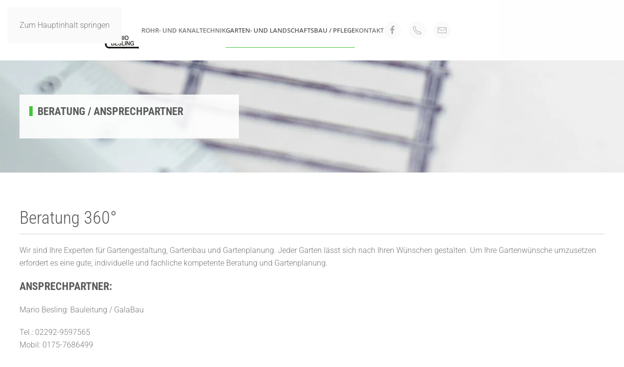

--- FILE ---
content_type: text/html; charset=utf-8
request_url: https://www.rohrreinigung-rhein-sieg.de/garten-und-landschaftsbau-pflege/beratung
body_size: 4705
content:
<!DOCTYPE html>
<html lang="de-de" dir="ltr">
    <head>
        <meta name="viewport" content="width=device-width, initial-scale=1">
        <link rel="icon" href="/images/rrrs_icons/favicon.png" sizes="any">
                <link rel="apple-touch-icon" href="/images/rrrs_icons/apple-touch-icon.png">
        <meta charset="utf-8">
	<meta name="author" content="Maximilian Besling">
	<meta name="generator" content="Joomla! - Open Source Content Management">
	<title>Rohrreinigung Rhein-Sieg – Beratung</title>
<link href="/media/vendor/joomla-custom-elements/css/joomla-alert.min.css?0.2.0" rel="stylesheet">
	<link href="/media/system/css/joomla-fontawesome.min.css?4.5.1" rel="preload" as="style" onload="this.onload=null;this.rel='stylesheet'">
	<link href="/templates/yootheme/css/theme.9.css?1738058190" rel="stylesheet">
<script type="application/json" class="joomla-script-options new">{"joomla.jtext":{"ERROR":"Fehler","MESSAGE":"Nachricht","NOTICE":"Hinweis","WARNING":"Warnung","JCLOSE":"Schließen","JOK":"OK","JOPEN":"Öffnen"},"system.paths":{"root":"","rootFull":"https://www.rohrreinigung-rhein-sieg.de/","base":"","baseFull":"https://www.rohrreinigung-rhein-sieg.de/"},"csrf.token":"d6f81395bc11eeae0848db320a0ac37c","plg_system_schedulerunner":{"interval":300}}</script>
	<script src="/media/system/js/core.min.js?2cb912"></script>
	<script src="/media/vendor/webcomponentsjs/js/webcomponents-bundle.min.js?2.8.0" nomodule defer></script>
	<script src="/media/system/js/joomla-hidden-mail.min.js?80d9c7" type="module"></script>
	<script src="/media/system/js/messages.min.js?9a4811" type="module"></script>
	<script src="/media/plg_system_schedulerunner/js/run-schedule.min.js?229d3b" type="module"></script>
	<script src="/templates/yootheme/packages/theme-analytics/app/analytics.min.js?4.5.1" defer></script>
	<script src="/templates/yootheme/packages/theme-cookie/app/cookie.min.js?4.5.1" defer></script>
	<script src="/templates/yootheme/vendor/assets/uikit/dist/js/uikit.min.js?4.5.1"></script>
	<script src="/templates/yootheme/vendor/assets/uikit/dist/js/uikit-icons-max.min.js?4.5.1"></script>
	<script src="/templates/yootheme/js/theme.js?4.5.1"></script>
	<script type="application/ld+json">{"@context":"https://schema.org","@graph":[{"@type":"Organization","@id":"https://www.rohrreinigung-rhein-sieg.de/#/schema/Organization/base","name":"Rohrreinigung Rhein-Sieg","url":"https://www.rohrreinigung-rhein-sieg.de/"},{"@type":"WebSite","@id":"https://www.rohrreinigung-rhein-sieg.de/#/schema/WebSite/base","url":"https://www.rohrreinigung-rhein-sieg.de/","name":"Rohrreinigung Rhein-Sieg","publisher":{"@id":"https://www.rohrreinigung-rhein-sieg.de/#/schema/Organization/base"}},{"@type":"WebPage","@id":"https://www.rohrreinigung-rhein-sieg.de/#/schema/WebPage/base","url":"https://www.rohrreinigung-rhein-sieg.de/garten-und-landschaftsbau-pflege/beratung","name":"Rohrreinigung Rhein-Sieg – Beratung","isPartOf":{"@id":"https://www.rohrreinigung-rhein-sieg.de/#/schema/WebSite/base"},"about":{"@id":"https://www.rohrreinigung-rhein-sieg.de/#/schema/Organization/base"},"inLanguage":"de-DE"},{"@type":"Article","@id":"https://www.rohrreinigung-rhein-sieg.de/#/schema/com_content/article/88","name":"Beratung","headline":"Beratung","inLanguage":"de-DE","author":{"@type":"Person","name":"Maximilian Besling"},"articleSection":"Uncategorised","dateCreated":"2021-01-13T12:45:49+00:00","isPartOf":{"@id":"https://www.rohrreinigung-rhein-sieg.de/#/schema/WebPage/base"}}]}</script>
	<script>window.yootheme ||= {}; var $theme = yootheme.theme = {"google_analytics":"UA-90698780-1","google_analytics_anonymize":"","cookie":{"mode":"consent","template":"<div class=\"tm-cookie-banner uk-section uk-section-xsmall uk-section-primary uk-position-bottom uk-position-fixed\">\n        <div class=\"uk-container uk-container-expand uk-text-center\">\n\n            Unsere Seite verwendet Cookies und \u00e4hnliche Technologien. Mit der Nutzung der Webseite stimmen Sie der Verwendung von Cookies zu. Mehr Informationen dazu finden Sie in unserer <a href=\"\/datenschutzerklaerung\">Datenschutz<\/a>\n                            <button type=\"button\" class=\"js-accept uk-button uk-button-default uk-margin-small-left\" data-uk-toggle=\"target: !.uk-section; animation: true\">Ja!<\/button>\n            \n                        <button type=\"button\" class=\"js-reject uk-button uk-button-default uk-margin-small-left\" data-uk-toggle=\"target: !.uk-section; animation: true\">Nein, Danke!<\/button>\n            \n        <\/div>\n    <\/div>","position":"bottom"},"i18n":{"close":{"label":"Close"},"totop":{"label":"Back to top"},"marker":{"label":"Open"},"navbarToggleIcon":{"label":"Men\u00fc \u00f6ffnen"},"paginationPrevious":{"label":"Previous page"},"paginationNext":{"label":"N\u00e4chste Seite"},"searchIcon":{"toggle":"Open Search","submit":"Submit Search"},"slider":{"next":"Next slide","previous":"Previous slide","slideX":"Slide %s","slideLabel":"%s of %s"},"slideshow":{"next":"Next slide","previous":"Previous slide","slideX":"Slide %s","slideLabel":"%s of %s"},"lightboxPanel":{"next":"Next slide","previous":"Previous slide","slideLabel":"%s of %s","close":"Close"}}};</script>

    </head>
    <body class="">

        <div class="uk-hidden-visually uk-notification uk-notification-top-left uk-width-auto">
            <div class="uk-notification-message">
                <a href="#tm-main" class="uk-link-reset">Zum Hauptinhalt springen</a>
            </div>
        </div>

        
        
        <div class="tm-page">

                        


<header class="tm-header-mobile uk-hidden@m">


    
        <div class="uk-navbar-container">

            <div class="uk-container uk-container-expand">
                <nav class="uk-navbar" uk-navbar="{&quot;align&quot;:&quot;center&quot;,&quot;container&quot;:&quot;.tm-header-mobile&quot;,&quot;boundary&quot;:&quot;.tm-header-mobile .uk-navbar-container&quot;}">

                                        <div class="uk-navbar-left ">

                        
                                                    <a uk-toggle href="#tm-dialog-mobile" class="uk-navbar-toggle uk-navbar-toggle-animate">

        
        <div uk-navbar-toggle-icon></div>

        
    </a>
                        
                        
                    </div>
                    
                                        <div class="uk-navbar-center">

                                                    <a href="https://www.rohrreinigung-rhein-sieg.de/" aria-label="Zurück zur Startseite" class="uk-logo uk-navbar-item">
    <img alt="Rohrreinigung-Rhein-Sieg Mario Besling" loading="eager" width="250" height="124" src="/images/rrrs_logo/logo_rrrs.svg"><img class="uk-logo-inverse" alt="Rohrreinigung-Rhein-Sieg Mario Besling" loading="eager" width="250" height="124" src="/images/rrrs_logo/logo_rrrs_inv.svg"></a>
                        
                        
                    </div>
                    
                    
                </nav>
            </div>

        </div>

    



    
    
        <div id="tm-dialog-mobile" class="uk-dropbar uk-dropbar-top" uk-drop="{&quot;clsDrop&quot;:&quot;uk-dropbar&quot;,&quot;flip&quot;:&quot;false&quot;,&quot;container&quot;:&quot;.tm-header-mobile&quot;,&quot;target-y&quot;:&quot;.tm-header-mobile .uk-navbar-container&quot;,&quot;mode&quot;:&quot;click&quot;,&quot;target-x&quot;:&quot;.tm-header-mobile .uk-navbar-container&quot;,&quot;stretch&quot;:true,&quot;pos&quot;:&quot;bottom-left&quot;,&quot;bgScroll&quot;:&quot;false&quot;,&quot;animation&quot;:&quot;reveal-top&quot;,&quot;animateOut&quot;:true,&quot;duration&quot;:300,&quot;toggle&quot;:&quot;false&quot;}">

        <div class="tm-height-min-1-1 uk-flex uk-flex-column">

            
                        <div class="uk-margin-auto-bottom">
                
<div class="uk-grid uk-child-width-1-1" uk-grid>    <div>
<div class="uk-panel" id="module-menu-dialog-mobile">

    
    
<ul class="uk-nav uk-nav-default" uk-scrollspy-nav="closest: li; scroll: true;">
    
	<li class="item-212 uk-parent"><a href="#">Rohr- und Kanaltechnik</a>
	<ul class="uk-nav-sub">

		<li class="item-196"><a href="/rohr-und-kanaltechnik/24h-notdienst">24h Notdienst</a></li>
		<li class="item-204"><a href="/rohr-und-kanaltechnik/rohrreinigung">Rohrreinigung</a></li>
		<li class="item-206"><a href="/rohr-und-kanaltechnik/rohrortung">Rohrortung</a></li>
		<li class="item-205"><a href="/rohr-und-kanaltechnik/tv-inspektion">TV-Inspektion</a></li>
		<li class="item-208"><a href="/rohr-und-kanaltechnik/rohrsanierung">Rohrsanierung</a></li>
		<li class="item-207"><a href="/rohr-und-kanaltechnik/dichtheitspruefung">Dichtheitsprüfung</a></li></ul></li>
	<li class="item-213 uk-active uk-parent"><a href="#">Garten- und Landschaftsbau / Pflege</a>
	<ul class="uk-nav-sub">

		<li class="item-214 uk-active"><a href="/garten-und-landschaftsbau-pflege/beratung">Beratung/ Ansprechpartner</a></li>
		<li class="item-215"><a href="/garten-und-landschaftsbau-pflege/gestaltung-planung-von-aussenanlagen">Gestaltung &amp; Planung von Außenanlagen</a></li>
		<li class="item-216"><a href="/garten-und-landschaftsbau-pflege/terassenbau">Terrassenbau</a></li>
		<li class="item-217"><a href="/garten-und-landschaftsbau-pflege/wegebau">Wegebau</a></li>
		<li class="item-218"><a href="/garten-und-landschaftsbau-pflege/pflasterarbeiten">Pflasterarbeiten</a></li>
		<li class="item-219"><a href="/garten-und-landschaftsbau-pflege/erdarbeiten">Erdarbeiten</a></li></ul></li>
	<li class="item-199"><a href="/kontakt">Kontakt</a></li></ul>

</div>
</div>    <div>
<div class="uk-panel" id="module-tm-4">

    
    <ul class="uk-flex-inline uk-flex-middle uk-flex-nowrap uk-grid-small" uk-grid>                    <li><a href="https://www.facebook.com/Rohrreinigung-Rhein-Sieg-1860167780875638" class="uk-preserve-width uk-icon-button" rel="noreferrer" target="_blank"><span uk-icon="icon: facebook;"></span></a></li>
                    <li><a href="tel:+4922929597565" class="uk-preserve-width uk-icon-button" rel="noreferrer" target="_blank"><span uk-icon="icon: receiver;"></span></a></li>
                    <li><a href="mailto:info@rohrreinigung-rhein-sieg.de" class="uk-preserve-width uk-icon-button" rel="noreferrer" target="_blank"><span uk-icon="icon: mail;"></span></a></li>
            </ul>
</div>
</div></div>
            </div>
            
            
        </div>

    </div>
    

</header>




<header class="tm-header uk-visible@m">



        <div uk-sticky media="@m" cls-active="uk-navbar-sticky" sel-target=".uk-navbar-container">
    
        <div class="uk-navbar-container">

            <div class="uk-container">
                <nav class="uk-navbar" uk-navbar="{&quot;align&quot;:&quot;center&quot;,&quot;container&quot;:&quot;.tm-header &gt; [uk-sticky]&quot;,&quot;boundary&quot;:&quot;.tm-header .uk-navbar-container&quot;}">

                                        <div class="uk-navbar-left ">

                                                    <a href="https://www.rohrreinigung-rhein-sieg.de/" aria-label="Zurück zur Startseite" class="uk-logo uk-navbar-item">
    <img alt="Rohrreinigung-Rhein-Sieg Mario Besling" loading="eager" width="250" height="124" src="/images/rrrs_logo/logo_rrrs.svg"><img class="uk-logo-inverse" alt="Rohrreinigung-Rhein-Sieg Mario Besling" loading="eager" width="250" height="124" src="/images/rrrs_logo/logo_rrrs_inv.svg"></a>
                        
                                                    
<ul class="uk-navbar-nav" uk-scrollspy-nav="closest: li; scroll: true; target: &gt; * &gt; a[href];">
    
	<li class="item-212 uk-parent"><a href="#">Rohr- und Kanaltechnik</a>
	<div class="uk-drop uk-navbar-dropdown"><div><ul class="uk-nav uk-navbar-dropdown-nav">

		<li class="item-196"><a href="/rohr-und-kanaltechnik/24h-notdienst">24h Notdienst</a></li>
		<li class="item-204"><a href="/rohr-und-kanaltechnik/rohrreinigung">Rohrreinigung</a></li>
		<li class="item-206"><a href="/rohr-und-kanaltechnik/rohrortung">Rohrortung</a></li>
		<li class="item-205"><a href="/rohr-und-kanaltechnik/tv-inspektion">TV-Inspektion</a></li>
		<li class="item-208"><a href="/rohr-und-kanaltechnik/rohrsanierung">Rohrsanierung</a></li>
		<li class="item-207"><a href="/rohr-und-kanaltechnik/dichtheitspruefung">Dichtheitsprüfung</a></li></ul></div></div></li>
	<li class="item-213 uk-active uk-parent"><a href="#">Garten- und Landschaftsbau / Pflege</a>
	<div class="uk-drop uk-navbar-dropdown"><div><ul class="uk-nav uk-navbar-dropdown-nav">

		<li class="item-214 uk-active"><a href="/garten-und-landschaftsbau-pflege/beratung">Beratung/ Ansprechpartner</a></li>
		<li class="item-215"><a href="/garten-und-landschaftsbau-pflege/gestaltung-planung-von-aussenanlagen">Gestaltung &amp; Planung von Außenanlagen</a></li>
		<li class="item-216"><a href="/garten-und-landschaftsbau-pflege/terassenbau">Terrassenbau</a></li>
		<li class="item-217"><a href="/garten-und-landschaftsbau-pflege/wegebau">Wegebau</a></li>
		<li class="item-218"><a href="/garten-und-landschaftsbau-pflege/pflasterarbeiten">Pflasterarbeiten</a></li>
		<li class="item-219"><a href="/garten-und-landschaftsbau-pflege/erdarbeiten">Erdarbeiten</a></li></ul></div></div></li>
	<li class="item-199"><a href="/kontakt">Kontakt</a></li></ul>

<div class="uk-navbar-item" id="module-tm-3">

    
    <ul class="uk-flex-inline uk-flex-middle uk-flex-nowrap uk-grid-small" uk-grid>                    <li><a href="https://www.facebook.com/Rohrreinigung-Rhein-Sieg-1860167780875638" class="uk-preserve-width uk-icon-button" rel="noreferrer" target="_blank"><span uk-icon="icon: facebook;"></span></a></li>
                    <li><a href="tel:+4922929597565" class="uk-preserve-width uk-icon-button" rel="noreferrer" target="_blank"><span uk-icon="icon: receiver;"></span></a></li>
                    <li><a href="mailto:info@rohrreinigung-rhein-sieg.de" class="uk-preserve-width uk-icon-button" rel="noreferrer" target="_blank"><span uk-icon="icon: mail;"></span></a></li>
            </ul>
</div>

                        
                        
                    </div>
                    
                    
                    
                </nav>
            </div>

        </div>

        </div>
    







</header>

            
            

            <main id="tm-main" >

                
                <div id="system-message-container" aria-live="polite"></div>

                <!-- Builder #page -->
<div class="uk-section-default">
        <div style="background-size: 1920px 1280px;" data-src="/images/rrrs_bilder_neu/architecture-1857175_1920.jpg" data-sources="[{&quot;type&quot;:&quot;image\/webp&quot;,&quot;srcset&quot;:&quot;\/templates\/yootheme\/cache\/f4\/architecture-1857175_1920-f49c232e.webp 1920w&quot;,&quot;sizes&quot;:&quot;(min-width: 1920px) 1920px&quot;}]" uk-img class="uk-background-norepeat uk-background-bottom-center uk-background-blend-multiply uk-section uk-flex uk-flex-middle" uk-height-viewport="offset-top: true; offset-bottom: ! +;">    
        
        
        
                        <div class="uk-width-1-1">
            
                                <div class="uk-container">                
                    <div class="uk-grid tm-grid-expand uk-child-width-1-1 uk-grid-margin">
<div class="uk-width-1-1@m">
    
        
            
            
            
                
                    
<h1 class="uk-heading-small">        <div class="uk-width-large" style="background: rgba(255, 255, 255, 0.89); padding: 20px;">
<h3 class="uk-text-left@s uk-text-center uk-heading-bullet">Beratung / Ansprechpartner</h3></div>    </h1>
                
            
        
    
</div></div>
                                </div>                
                        </div>
            
        
        </div>
    
</div>
<div class="uk-section-default uk-section uk-padding-remove-bottom">
    
        
        
        
            
                                <div class="uk-container">                
                    <div class="uk-grid tm-grid-expand uk-child-width-1-1 uk-grid-margin">
<div class="uk-width-1-1@m">
    
        
            
            
            
                
                    
<h1 class="uk-h2 uk-heading-divider uk-font-primary">        Beratung 360°     </h1><div class="uk-panel uk-margin"><p>Wir sind Ihre Experten für Gartengestaltung, Gartenbau und Gartenplanung. Jeder Garten lässt sich nach Ihren Wünschen gestalten. Um Ihre Gartenwünsche umzusetzen erfordert es eine gute, individuelle und fachliche kompetente Beratung und Gartenplanung.</p>

</div>
<div class="uk-panel uk-margin-remove-first-child uk-margin">
    
        
            
                
            
            
                                                
                
                    

        
                <h3 class="el-title uk-margin-top uk-margin-remove-bottom">                        Ansprechpartner:                    </h3>        
        
    
        
        
                <div class="el-content uk-panel uk-margin-top"><p>Mario Besling: Bauleitung / GalaBau</p></div>        
        
        

                
                
            
        
    
</div><div class="uk-panel uk-margin"><p>Tel.: 02292-9597565<br />Mobil: 0175-7686499<br />E-mail: <joomla-hidden-mail  is-link="1" is-email="1" first="aW5mbw==" last="cm9ocnJlaW5pZ3VuZy1yaGVpbi1zaWVnLmRl" text="aW5mb0Byb2hycmVpbmlndW5nLXJoZWluLXNpZWcuZGU=" base="" >Diese E-Mail-Adresse ist vor Spambots geschützt! Zur Anzeige muss JavaScript eingeschaltet sein.</joomla-hidden-mail></p></div><hr>
                
            
        
    
</div></div>
                                </div>                
            
        
    
</div>

                
            </main>

            

                        <footer>
                <!-- Builder #footer -->
<div class="tm-footer uk-section-default uk-section" uk-scrollspy="target: [uk-scrollspy-class]; cls: uk-animation-slide-bottom-medium; delay: 200;">
    
        
        
        
            
                                <div class="uk-container">                
                    <div class="uk-grid tm-grid-expand uk-child-width-1-1 uk-grid-margin">
<div class="uk-width-1-1@m">
    
        
            
            
            
                
                    
<div class="uk-margin uk-text-center@m uk-text-center" uk-scrollspy-class>
        <a class="el-link" href="/index.php"><img src="/images/rrrs_logo/logo_rrrs.svg" width="200" height="99" class="el-image" alt loading="lazy"></a>    
    
</div><div class="uk-panel uk-text-meta uk-margin uk-text-center" uk-scrollspy-class><p>(c) 2017 by Rohrreinigung Rhein-Sieg | <a href="/impressum">Impressum</a> | <a href="/datenschutzerklaerung">Datenschutzerklärung</a></p></div>
<div class="uk-margin uk-text-center" uk-scrollspy-class><a href="#" uk-totop uk-scroll></a></div>
                
            
        
    
</div></div>
                                </div>                
            
        
    
</div>            </footer>
            
        </div>

        
        

    </body>
</html>


--- FILE ---
content_type: image/svg+xml
request_url: https://www.rohrreinigung-rhein-sieg.de/images/rrrs_logo/logo_rrrs_inv.svg
body_size: 40105
content:
<?xml version="1.0" encoding="UTF-8" standalone="no"?>
<!-- Created with Inkscape (http://www.inkscape.org/) -->

<svg
   xmlns:dc="http://purl.org/dc/elements/1.1/"
   xmlns:cc="http://creativecommons.org/ns#"
   xmlns:rdf="http://www.w3.org/1999/02/22-rdf-syntax-ns#"
   xmlns:svg="http://www.w3.org/2000/svg"
   xmlns="http://www.w3.org/2000/svg"
   xmlns:sodipodi="http://sodipodi.sourceforge.net/DTD/sodipodi-0.dtd"
   xmlns:inkscape="http://www.inkscape.org/namespaces/inkscape"
   width="250"
   height="124"
   viewBox="0 0 66.145832 32.808304"
   version="1.1"
   id="svg109"
   sodipodi:docname="logo_rrrs_inv.svg"
   inkscape:version="0.92.3 (2405546, 2018-03-11)">
  <defs
     id="defs103" />
  <sodipodi:namedview
     id="base"
     pagecolor="#ffffff"
     bordercolor="#666666"
     borderopacity="1.0"
     inkscape:pageopacity="0.0"
     inkscape:pageshadow="2"
     inkscape:zoom="2.8"
     inkscape:cx="53.571428"
     inkscape:cy="60"
     inkscape:document-units="mm"
     inkscape:current-layer="layer1"
     showgrid="false"
     units="px"
     inkscape:window-width="1920"
     inkscape:window-height="1017"
     inkscape:window-x="-8"
     inkscape:window-y="-8"
     inkscape:window-maximized="1"
     inkscape:pagecheckerboard="true" />
  <metadata
     id="metadata106">
    <rdf:RDF>
      <cc:Work
         rdf:about="">
        <dc:format>image/svg+xml</dc:format>
        <dc:type
           rdf:resource="http://purl.org/dc/dcmitype/StillImage" />
        <dc:title></dc:title>
      </cc:Work>
    </rdf:RDF>
  </metadata>
  <g
     inkscape:label="Ebene 1"
     inkscape:groupmode="layer"
     id="layer1"
     transform="translate(0,-264.19215)">
    <path
       inkscape:connector-curvature="0"
       style="fill:#ffffff;fill-opacity:1;fill-rule:evenodd;stroke:none;stroke-width:0.13189463"
       d="m 38.599355,280.65206 c 0.567766,0.35549 1.217965,0.56055 1.88259,0.61877 l -0.08553,1.65796 -0.93975,0.19423 h 2.852738 l -0.940265,-0.19423 -0.08501,-1.65745 c 0.664625,-0.0587 1.314308,-0.26379 1.882074,-0.61928"
       id="path12"
       sodipodi:nodetypes="cccccccc" />
    <path
       inkscape:connector-curvature="0"
       style="fill:#ffffff;fill-opacity:1;fill-rule:evenodd;stroke:none;stroke-width:0.13189463"
       d="m 36.972311,277.95028 c 0,-1.84395 2.973295,-7.48244 3.91356,-7.48244 0.940779,0 3.914076,5.63849 3.914076,7.48244 0,1.72751 -1.538427,3.14847 -3.510148,3.32055 l -0.05873,-1.14326 1.070098,-0.95881 -1.111831,0.1489 -0.19269,-3.7523 0.573433,-0.55231 -0.595587,0.11386 -0.08862,-1.71875 -0.208661,4.06555 -0.839798,-0.20042 0.808884,0.80425 -0.164352,3.19329 c -1.971722,-0.1726 -3.509633,-1.59304 -3.509634,-3.32055 z m 1.181384,0.1896 c -0.225664,0 -0.384865,0.0118 -0.391562,0.0124 l -0.115924,0.009 0.03607,0.11025 c 0.01649,0.052 0.419899,1.28134 0.98818,1.7033 0.200418,0.14838 0.458024,0.2236 0.766638,0.2236 0.395168,0 0.733148,-0.12468 0.747573,-0.12984 l 0.08089,-0.0304 -0.02576,-0.0824 c -0.0046,-0.0154 -0.01133,-0.0371 -0.01958,-0.0654 -0.0845,-0.28749 -0.341072,-1.16283 -0.746545,-1.48124 -0.282852,-0.22257 -0.873802,-0.26894 -1.319977,-0.26894 z m 0.597647,-3.21493 0.01494,0.11489 c 0.0052,0.0392 0.128804,0.9619 0.478118,1.33801 0.223087,0.24009 0.565705,0.29006 0.814037,0.29006 0.148897,0 0.255031,-0.018 0.259668,-0.0191 l 0.08501,-0.0149 -0.0103,-0.0855 -0.0052,-0.0479 c -0.03813,-0.37301 -0.114378,-0.89802 -0.33695,-1.15099 -0.267911,-0.305 -1.091223,-0.40186 -1.18396,-0.41217 z m 5.281453,1.87898 -0.115923,0.001 c -0.05461,5.3e-4 -1.341616,0.0175 -1.910926,0.43175 -0.585799,0.42608 -0.542006,1.36995 -0.53943,1.41014 l 0.0041,0.086 h 0.08656 c 0.01597,0 0.03916,5.3e-4 0.06801,10e-4 0.05101,0.001 0.120045,0.002 0.201448,0.002 0.685749,0 1.165929,-0.0907 1.427142,-0.26997 0.463692,-0.31789 0.741392,-1.49876 0.753241,-1.54874 z m -1.129863,-3.50809 -0.115924,10e-4 c -0.03555,5.3e-4 -0.874316,0.0119 -1.248877,0.2844 -0.391562,0.28491 -0.36271,0.90935 -0.361164,0.93563 l 0.0046,0.0865 h 0.08656 l 0.04328,5.3e-4 c 0.03297,5.3e-4 0.07728,0.002 0.130349,0.002 0.447721,0 0.763032,-0.0608 0.937173,-0.17981 0.303461,-0.20815 0.47915,-0.9346 0.498213,-1.01652 z m 0,0"
       id="path14" />
    <path
       inkscape:connector-curvature="0"
       style="fill:#ffffff;fill-opacity:1;fill-rule:nonzero;stroke:none;stroke-width:0.13189463"
       d="m 30.758322,277.09502 h -1.916594 l -4.533362,-6.68798 h 1.916593 z m 0,0"
       id="path24" />
    <path
       inkscape:connector-curvature="0"
       style="fill:#ffffff;fill-opacity:1;fill-rule:nonzero;stroke:none;stroke-width:0.13189463"
       d="m 33.109757,277.09502 h -1.916594 l -4.533364,-6.68798 h 1.916594 z m 0,0"
       id="path26" />
    <path
       inkscape:connector-curvature="0"
       style="fill:#ffffff;fill-opacity:1;fill-rule:nonzero;stroke:none;stroke-width:0.13189463"
       d="m 35.461706,277.09502 h -1.916594 l -4.533364,-6.68798 h 1.916594 z m 0,0"
       id="path28" />
    <path
       inkscape:connector-curvature="0"
       style="fill:#ffffff;fill-opacity:1;fill-rule:nonzero;stroke:none;stroke-width:0.13189463"
       d="m 24.045605,270.83106 1.013426,1.40808 -3.109313,4.85588 h -1.916594 z m 0,0"
       id="path30" />
    <path
       inkscape:connector-curvature="0"
       style="fill:#ffffff;fill-opacity:1;fill-rule:nonzero;stroke:none;stroke-width:0.13189463"
       d="m 30.357486,283.09365 h -1.468358 v -5.66889 h 1.468358 z m 0,0"
       id="path32" />
    <path
       inkscape:connector-curvature="0"
       style="fill:#ffffff;fill-opacity:1;fill-rule:nonzero;stroke:none;stroke-width:0.13189463"
       d="m 32.270474,283.09365 h -1.467843 v -5.66889 h 1.467843 z m 0,0"
       id="path34" />
    <path
       inkscape:connector-curvature="0"
       style="fill:#ffffff;fill-opacity:1;fill-rule:nonzero;stroke:none;stroke-width:0.13189463"
       d="m 34.183976,283.09365 h -1.468357 v -5.66889 h 1.468357 z m 0,0"
       id="path36" />
    <path
       inkscape:connector-curvature="0"
       style="fill:#ffffff;fill-opacity:1;fill-rule:nonzero;stroke:none;stroke-width:0.13189463"
       d="m 1.6126992,278.59223 h 0.6687453 c 0.1303499,0 0.2292697,-0.0309 0.2967641,-0.0927 0.067492,-0.0624 0.1009812,-0.15508 0.1009812,-0.27925 0,-0.0737 -0.010802,-0.13396 -0.032457,-0.18084 -0.021651,-0.0469 -0.051521,-0.0829 -0.089647,-0.10923 -0.038128,-0.0263 -0.081404,-0.0433 -0.1303499,-0.0525 -0.048946,-0.008 -0.099952,-0.0129 -0.151989,-0.0129 H 1.6126992 Z m -0.40805,-1.06031 h 1.1123459 c 0.2570907,0 0.4492666,0.0557 0.5775551,0.16642 0.1282886,0.11077 0.1926896,0.26585 0.1926896,0.46369 0,0.11026 -0.016491,0.20248 -0.048946,0.27512 -0.032457,0.0732 -0.070583,0.1319 -0.114377,0.17621 -0.043278,0.0448 -0.08604,0.0768 -0.1288044,0.0963 -0.042246,0.0196 -0.073674,0.0325 -0.092738,0.0392 v 0.007 c 0.034521,0.004 0.072131,0.0155 0.1123178,0.0325 0.040187,0.0175 0.077797,0.0453 0.1128314,0.0829 0.034519,0.0386 0.063372,0.0881 0.08604,0.14889 0.022664,0.0608 0.034519,0.13705 0.034519,0.22824 0,0.13705 0.010296,0.26173 0.030914,0.37353 0.020614,0.1118 0.052551,0.19166 0.096345,0.23958 H 2.7379249 c -0.030398,-0.05 -0.04843,-0.10511 -0.053583,-0.1659 -0.00567,-0.0608 -0.00825,-0.12005 -0.00825,-0.17672 0,-0.10613 -0.0067,-0.19836 -0.019578,-0.27512 -0.012875,-0.0773 -0.037096,-0.14169 -0.071615,-0.19269 -0.035035,-0.051 -0.082436,-0.0886 -0.1421978,-0.11232 -0.059767,-0.0242 -0.1365342,-0.0361 -0.2297857,-0.0361 H 1.6126969 v 0.95881 H 1.2046468 Z m 0,0"
       id="path38" />
    <path
       inkscape:connector-curvature="0"
       style="fill:#ffffff;fill-opacity:1;fill-rule:nonzero;stroke:none;stroke-width:0.13189463"
       d="m 4.4932566,277.80962 c -0.1241657,0 -0.2313312,0.0247 -0.321494,0.0747 -0.090161,0.05 -0.1638369,0.11695 -0.2199969,0.20093 -0.056671,0.0835 -0.098404,0.17878 -0.1257112,0.28543 -0.027305,0.10665 -0.040701,0.21536 -0.040701,0.32613 0,0.11077 0.013405,0.21948 0.040701,0.32613 0.027307,0.10665 0.06904,0.20197 0.1257112,0.28543 0.05616,0.084 0.1298363,0.15096 0.2199969,0.20093 0.090163,0.05 0.1973283,0.0747 0.321494,0.0747 0.1236498,0 0.2308152,-0.0247 0.3214917,-0.0747 0.090165,-0.05 0.1633232,-0.11695 0.2199969,-0.20093 0.056674,-0.0835 0.098406,-0.17878 0.1257135,-0.28543 0.027305,-0.10665 0.040701,-0.21536 0.040701,-0.32613 0,-0.11077 -0.013405,-0.21948 -0.040701,-0.32613 -0.027307,-0.10665 -0.06904,-0.20196 -0.1257135,-0.28543 -0.056674,-0.084 -0.1298317,-0.15095 -0.2199969,-0.20093 -0.090676,-0.05 -0.1978419,-0.0747 -0.3214917,-0.0747 z m 0,-0.33282 c 0.1741439,0 0.330251,0.0325 0.4683283,0.0974 0.1375614,0.0654 0.2550316,0.15354 0.3503445,0.26482 0.095831,0.11077 0.1689915,0.24009 0.2205128,0.38796 0.051005,0.14786 0.076767,0.30449 0.076767,0.46987 0,0.16745 -0.025762,0.3251 -0.076767,0.47297 -0.051521,0.14786 -0.1246816,0.27718 -0.2205128,0.38847 -0.095313,0.11077 -0.2127831,0.19836 -0.3503445,0.26224 -0.1380773,0.0644 -0.2941844,0.0964 -0.4683283,0.0964 -0.1741415,0 -0.330251,-0.0319 -0.4683283,-0.0964 -0.1380773,-0.0639 -0.2550316,-0.15147 -0.3503468,-0.26224 -0.095829,-0.11129 -0.1695028,-0.24061 -0.2205105,-0.38847 -0.051005,-0.14787 -0.076765,-0.30552 -0.076765,-0.47297 0,-0.16538 0.025759,-0.32201 0.076765,-0.46987 0.051008,-0.14787 0.1246816,-0.27719 0.2205105,-0.38796 0.095315,-0.11128 0.2122695,-0.19939 0.3503468,-0.26482 0.1380773,-0.0649 0.2941868,-0.0974 0.4683283,-0.0974"
       id="path40" />
    <path
       inkscape:connector-curvature="0"
       style="fill:#ffffff;fill-opacity:1;fill-rule:nonzero;stroke:none;stroke-width:0.13189463"
       d="m 5.9708882,277.53192 h 0.4080501 v 0.92687 h 1.0603086 v -0.92687 h 0.4075342 v 2.32928 H 7.4392469 v -1.05 H 6.3789383 v 1.05 H 5.9708882 Z m 0,0"
       id="path42" />
    <path
       inkscape:connector-curvature="0"
       style="fill:#ffffff;fill-opacity:1;fill-rule:nonzero;stroke:none;stroke-width:0.13189463"
       d="m 8.7442825,278.59223 h 0.6687476 c 0.1303499,0 0.2292697,-0.0309 0.2967618,-0.0927 0.067494,-0.0624 0.1009835,-0.15508 0.1009835,-0.27925 0,-0.0737 -0.010825,-0.13396 -0.03246,-0.18084 -0.021627,-0.0469 -0.051521,-0.0829 -0.089647,-0.10923 -0.038126,-0.0263 -0.081404,-0.0433 -0.1303476,-0.0525 -0.048946,-0.008 -0.099954,-0.0129 -0.151989,-0.0129 H 8.7442825 Z m -0.4080501,-1.06031 h 1.1123483 c 0.2570906,0 0.4492643,0.0557 0.5775533,0.16642 0.128288,0.11077 0.192689,0.26585 0.192689,0.46369 0,0.11026 -0.01649,0.20248 -0.04894,0.27512 -0.03246,0.0732 -0.07058,0.1319 -0.114377,0.17621 -0.04328,0.0448 -0.086042,0.0768 -0.1288042,0.0963 -0.042248,0.0196 -0.073676,0.0325 -0.093254,0.0392 v 0.007 c 0.035035,0.004 0.072647,0.0155 0.1128315,0.0325 0.040187,0.0175 0.077797,0.0453 0.1123177,0.0829 0.03503,0.0386 0.06388,0.0881 0.08656,0.14889 0.02266,0.0608 0.03452,0.13705 0.03452,0.22824 0,0.13705 0.0103,0.26173 0.03091,0.37353 0.02061,0.1118 0.05255,0.19166 0.09634,0.23958 H 9.8695082 c -0.030398,-0.05 -0.04843,-0.10511 -0.053583,-0.1659 -0.00567,-0.0608 -0.00825,-0.12005 -0.00825,-0.17672 0,-0.10613 -0.0067,-0.19836 -0.019578,-0.27512 -0.012875,-0.0773 -0.037096,-0.14169 -0.071613,-0.19269 -0.035037,-0.051 -0.082436,-0.0886 -0.1422001,-0.11232 -0.059765,-0.0242 -0.1365319,-0.0361 -0.2297857,-0.0361 H 8.7442802 v 0.95881 H 8.3362301 Z m 0,0"
       id="path44" />
    <path
       inkscape:connector-curvature="0"
       style="fill:#ffffff;fill-opacity:1;fill-rule:nonzero;stroke:none;stroke-width:0.13189463"
       d="m 11.041103,278.59223 h 0.66875 c 0.130347,0 0.229269,-0.0309 0.296761,-0.0927 0.06749,-0.0624 0.100982,-0.15508 0.100982,-0.27925 0,-0.0737 -0.01083,-0.13396 -0.03246,-0.18084 -0.02165,-0.0469 -0.05152,-0.0829 -0.08965,-0.10923 -0.03812,-0.0263 -0.08141,-0.0433 -0.130349,-0.0525 -0.04894,-0.008 -0.09995,-0.0129 -0.151987,-0.0129 h -0.662052 z m -0.408048,-1.06031 h 1.112346 c 0.256577,0 0.449267,0.0557 0.577553,0.16642 0.128288,0.11077 0.192692,0.26585 0.192692,0.46369 0,0.11026 -0.01649,0.20248 -0.04895,0.27512 -0.03246,0.0732 -0.07058,0.1319 -0.114376,0.17621 -0.04328,0.0448 -0.08604,0.0768 -0.128805,0.0963 -0.04225,0.0196 -0.07368,0.0325 -0.09325,0.0392 v 0.007 c 0.03503,0.004 0.07264,0.0155 0.112831,0.0325 0.04019,0.0175 0.0778,0.0453 0.112316,0.0829 0.03503,0.0386 0.06389,0.0881 0.08656,0.14889 0.02318,0.0608 0.03452,0.13705 0.03452,0.22824 0,0.13705 0.0103,0.26173 0.03091,0.37353 0.02061,0.1118 0.05255,0.19166 0.09634,0.23958 h -0.437416 c -0.0304,-0.05 -0.04843,-0.10511 -0.05358,-0.1659 -0.0057,-0.0608 -0.0082,-0.12005 -0.0082,-0.17672 0,-0.10613 -0.0067,-0.19836 -0.01958,-0.27512 -0.01287,-0.0773 -0.0371,-0.14169 -0.07161,-0.19269 -0.03504,-0.051 -0.08244,-0.0886 -0.1422,-0.11232 -0.05977,-0.0242 -0.13653,-0.0361 -0.229783,-0.0361 h -0.600226 v 0.95881 h -0.408048 z m 0,0"
       id="path46" />
    <path
       inkscape:connector-curvature="0"
       style="fill:#ffffff;fill-opacity:1;fill-rule:nonzero;stroke:none;stroke-width:0.13189463"
       d="m 12.929878,277.53192 h 1.677019 v 0.35241 H 13.33741 v 0.61001 h 1.174687 v 0.33283 H 13.33741 v 0.68214 h 1.292155 v 0.35189 h -1.699687 z m 0,0"
       id="path48" />
    <path
       inkscape:connector-curvature="0"
       style="fill:#ffffff;fill-opacity:1;fill-rule:nonzero;stroke:none;stroke-width:0.13189463"
       d="m 14.985062,277.53192 h 0.407534 v 2.32928 h -0.407534 z m 0,0"
       id="path50" />
    <path
       inkscape:connector-curvature="0"
       style="fill:#ffffff;fill-opacity:1;fill-rule:nonzero;stroke:none;stroke-width:0.13189463"
       d="m 15.875866,277.53192 h 0.430718 l 1.063402,1.71618 h 0.0067 v -1.71618 h 0.387956 v 2.32928 h -0.430718 l -1.060311,-1.71257 h -0.0098 v 1.71257 h -0.387954 z m 0,0"
       id="path52" />
    <path
       inkscape:connector-curvature="0"
       style="fill:#ffffff;fill-opacity:1;fill-rule:nonzero;stroke:none;stroke-width:0.13189463"
       d="m 18.247394,277.53192 h 0.407534 v 2.32928 h -0.407534 z m 0,0"
       id="path54" />
    <path
       inkscape:connector-curvature="0"
       style="fill:#ffffff;fill-opacity:1;fill-rule:nonzero;stroke:none;stroke-width:0.13189463"
       d="m 21.186687,279.8612 h -0.260698 l -0.06234,-0.27409 c -0.108708,0.12417 -0.217419,0.21021 -0.32613,0.25812 -0.108709,0.0479 -0.233906,0.0716 -0.375075,0.0716 -0.174141,0 -0.330251,-0.0319 -0.467812,-0.0964 -0.138593,-0.0639 -0.255548,-0.15147 -0.350863,-0.26224 -0.09583,-0.11129 -0.168989,-0.24061 -0.219994,-0.38847 -0.05152,-0.14787 -0.07677,-0.30552 -0.07677,-0.47297 0,-0.16538 0.02525,-0.32201 0.07677,-0.46987 0.051,-0.14787 0.124165,-0.27719 0.219994,-0.38847 0.09531,-0.11077 0.21227,-0.19888 0.350863,-0.26379 0.137561,-0.0654 0.293671,-0.0979 0.467812,-0.0979 0.12623,0 0.246273,0.017 0.360649,0.0505 0.11438,0.0335 0.215877,0.084 0.305008,0.14992 0.08913,0.0665 0.163323,0.14942 0.222056,0.24937 0.05822,0.10046 0.09531,0.21536 0.110772,0.34622 h -0.398261 c -0.01083,-0.0763 -0.03401,-0.14323 -0.07007,-0.20093 -0.03555,-0.0572 -0.08089,-0.10614 -0.135502,-0.14529 -0.0541,-0.0392 -0.114893,-0.0685 -0.182385,-0.0881 -0.06749,-0.0191 -0.138594,-0.0289 -0.21227,-0.0289 -0.124165,0 -0.230815,0.0247 -0.321494,0.0747 -0.09016,0.05 -0.163321,0.11695 -0.219994,0.20093 -0.05667,0.0835 -0.09841,0.17878 -0.125714,0.28543 -0.0273,0.10665 -0.0407,0.21536 -0.0407,0.32613 0,0.11077 0.0134,0.21948 0.0407,0.32613 0.02731,0.10665 0.06904,0.20197 0.125714,0.28543 0.05667,0.084 0.129834,0.15044 0.219994,0.20093 0.09068,0.05 0.197329,0.0747 0.321494,0.0747 0.104588,0.003 0.196813,-0.0113 0.277187,-0.0407 0.08089,-0.0294 0.148895,-0.0716 0.204024,-0.12726 0.05564,-0.0551 0.09737,-0.12314 0.125711,-0.20351 0.02834,-0.0809 0.04328,-0.17002 0.04534,-0.26791 H 20.194902 V 278.635 h 0.991785 z m 0,0"
       id="path56" />
    <path
       inkscape:connector-curvature="0"
       style="fill:#ffffff;fill-opacity:1;fill-rule:nonzero;stroke:none;stroke-width:0.13189463"
       d="m 21.604526,277.53192 h 0.407534 v 1.35708 c 0,0.0788 0.0041,0.15817 0.01133,0.23854 0.0077,0.0804 0.02937,0.1525 0.06543,0.21691 0.03606,0.0639 0.09016,0.11695 0.163323,0.15817 0.07265,0.0412 0.17569,0.0618 0.308099,0.0618 0.132922,0 0.235451,-0.0206 0.308096,-0.0618 0.07316,-0.0412 0.127775,-0.0943 0.163323,-0.15817 0.03607,-0.0644 0.0577,-0.13654 0.06543,-0.21691 0.0077,-0.0804 0.01133,-0.15972 0.01133,-0.23854 v -1.35708 h 0.407534 v 1.49103 c 0,0.14993 -0.02266,0.28079 -0.06853,0.39156 -0.04534,0.11077 -0.110254,0.20403 -0.193719,0.27873 -0.08398,0.0752 -0.184447,0.13138 -0.301914,0.16796 -0.117468,0.0371 -0.247818,0.0557 -0.391564,0.0557 -0.143229,0 -0.274093,-0.0186 -0.391561,-0.0557 -0.117468,-0.0366 -0.217935,-0.0927 -0.301914,-0.16796 -0.08347,-0.0747 -0.148382,-0.16796 -0.193721,-0.27873 -0.04586,-0.11077 -0.06852,-0.24163 -0.06852,-0.39156 z m 0,0"
       id="path58" />
    <path
       inkscape:connector-curvature="0"
       style="fill:#ffffff;fill-opacity:1;fill-rule:nonzero;stroke:none;stroke-width:0.13189463"
       d="m 23.96987,277.53192 h 0.430202 l 1.063918,1.71618 h 0.0062 v -1.71618 h 0.38847 v 2.32928 h -0.430721 l -1.060308,-1.71257 h -0.0098 v 1.71257 h -0.387957 z m 0,0"
       id="path60" />
    <path
       inkscape:connector-curvature="0"
       style="fill:#ffffff;fill-opacity:1;fill-rule:nonzero;stroke:none;stroke-width:0.13189463"
       d="m 28.373915,279.8612 h -0.261214 l -0.06183,-0.27409 c -0.10871,0.12417 -0.217421,0.21021 -0.326131,0.25812 -0.10871,0.0479 -0.233907,0.0716 -0.375075,0.0716 -0.174142,0 -0.330251,-0.0319 -0.468329,-0.0964 -0.138076,-0.0639 -0.25503,-0.15147 -0.350861,-0.26224 -0.09583,-0.11129 -0.16899,-0.24061 -0.219995,-0.38847 -0.05152,-0.14787 -0.07677,-0.30552 -0.07677,-0.47297 0,-0.16538 0.02525,-0.32201 0.07677,-0.46987 0.051,-0.14787 0.124166,-0.27719 0.219995,-0.38847 0.09583,-0.11077 0.212785,-0.19888 0.350861,-0.26379 0.138078,-0.0654 0.294187,-0.0979 0.468329,-0.0979 0.125712,0 0.246272,0.017 0.360134,0.0505 0.114378,0.0335 0.215875,0.084 0.305007,0.14992 0.08913,0.0665 0.163322,0.14942 0.222056,0.24937 0.05873,0.10046 0.09583,0.21536 0.110772,0.34622 h -0.397746 c -0.01082,-0.0763 -0.03452,-0.14323 -0.07007,-0.20093 -0.03606,-0.0572 -0.0814,-0.10614 -0.1355,-0.14529 -0.05461,-0.0392 -0.115408,-0.0685 -0.182901,-0.0881 -0.06749,-0.0191 -0.138077,-0.0289 -0.211753,-0.0289 -0.124166,0 -0.23133,0.0247 -0.321493,0.0747 -0.09016,0.05 -0.163839,0.11695 -0.219997,0.20093 -0.05667,0.0835 -0.0984,0.17878 -0.125711,0.28543 -0.02731,0.10665 -0.0407,0.21536 -0.0407,0.32613 0,0.11077 0.0134,0.21948 0.0407,0.32613 0.02731,0.10665 0.06904,0.20197 0.125711,0.28543 0.05616,0.084 0.129835,0.15044 0.219997,0.20093 0.09016,0.05 0.197327,0.0747 0.321493,0.0747 0.104073,0.003 0.196812,-0.0113 0.277184,-0.0407 0.08037,-0.0294 0.148382,-0.0716 0.20351,-0.12726 0.05564,-0.0551 0.09789,-0.12314 0.125712,-0.20351 0.02834,-0.0809 0.04379,-0.17002 0.04585,-0.26791 H 27.382129 V 278.635 h 0.991786 z m 0,0"
       id="path62" />
    <path
       inkscape:connector-curvature="0"
       style="fill:#ffffff;fill-opacity:1;fill-rule:nonzero;stroke:none;stroke-width:0.13189463"
       d="m 10.434184,281.81489 h 0.668745 c 0.13035,0 0.229272,-0.0309 0.296764,-0.0933 0.06749,-0.0618 0.100981,-0.15456 0.100981,-0.27873 0,-0.0737 -0.01083,-0.13447 -0.03246,-0.18084 -0.02163,-0.0469 -0.05152,-0.0835 -0.08965,-0.10923 -0.03813,-0.0263 -0.0814,-0.0438 -0.13035,-0.0526 -0.04895,-0.009 -0.09995,-0.0129 -0.151989,-0.0129 h -0.662047 z m -0.40805,-1.06031 h 1.112345 c 0.256578,0 0.449267,0.0557 0.577556,0.16642 0.128288,0.11077 0.192689,0.26533 0.192689,0.46317 0,0.11129 -0.01649,0.203 -0.04895,0.27564 -0.03246,0.0732 -0.07058,0.13138 -0.114377,0.17621 -0.04328,0.0448 -0.08604,0.0768 -0.128802,0.0963 -0.04225,0.0196 -0.07368,0.0325 -0.09326,0.0392 v 0.007 c 0.03503,0.004 0.07265,0.0149 0.112831,0.0325 0.04019,0.0175 0.0778,0.0448 0.112318,0.083 0.03503,0.0381 0.06389,0.0876 0.08656,0.14889 0.02318,0.0608 0.03452,0.13654 0.03452,0.22824 0,0.13705 0.01029,0.26173 0.03091,0.37353 0.02061,0.1118 0.05255,0.19218 0.09635,0.23958 h -0.437417 c -0.0304,-0.05 -0.04843,-0.10562 -0.05358,-0.16642 -0.0057,-0.0608 -0.0082,-0.11953 -0.0082,-0.1762 0,-0.10665 -0.0067,-0.19836 -0.01958,-0.27512 -0.0129,-0.0773 -0.0371,-0.14169 -0.07161,-0.19269 -0.03503,-0.0515 -0.08243,-0.0891 -0.1422,-0.11284 -0.05976,-0.0237 -0.136531,-0.0361 -0.229785,-0.0361 H 10.43423 v 0.95933 h -0.40805 z m 0,0"
       id="path64" />
    <path
       inkscape:connector-curvature="0"
       style="fill:#ffffff;fill-opacity:1;fill-rule:nonzero;stroke:none;stroke-width:0.13189463"
       d="m 12.313167,280.75458 h 0.407532 v 0.92636 h 1.060309 v -0.92636 h 0.40805 v 2.32928 h -0.40805 v -1.05052 h -1.060309 v 1.05052 h -0.407532 z m 0,0"
       id="path66" />
    <path
       inkscape:connector-curvature="0"
       style="fill:#ffffff;fill-opacity:1;fill-rule:nonzero;stroke:none;stroke-width:0.13189463"
       d="m 14.678512,280.75458 h 1.676505 v 0.35241 h -1.268974 v 0.61001 h 1.174688 v 0.33283 h -1.174688 v 0.68163 h 1.292156 v 0.3524 h -1.699687 z m 0,0"
       id="path68" />
    <path
       inkscape:connector-curvature="0"
       style="fill:#ffffff;fill-opacity:1;fill-rule:nonzero;stroke:none;stroke-width:0.13189463"
       d="m 16.733698,280.75458 h 0.407532 v 2.32928 h -0.407532 z m 0,0"
       id="path70" />
    <path
       inkscape:connector-curvature="0"
       style="fill:#ffffff;fill-opacity:1;fill-rule:nonzero;stroke:none;stroke-width:0.13189463"
       d="m 17.624502,280.75458 h 0.430719 l 1.063399,1.71618 h 0.0067 v -1.71618 h 0.387956 v 2.32928 h -0.430718 l -1.060309,-1.71256 h -0.0098 v 1.71256 h -0.387956 z m 0,0"
       id="path72" />
    <path
       inkscape:connector-curvature="0"
       style="fill:#ffffff;fill-opacity:1;fill-rule:nonzero;stroke:none;stroke-width:0.13189463"
       d="m 19.907927,282.02046 h 0.949538 v 0.35241 h -0.949538 z m 0,0"
       id="path74" />
    <path
       inkscape:connector-curvature="0"
       style="fill:#ffffff;fill-opacity:1;fill-rule:nonzero;stroke:none;stroke-width:0.13189463"
       d="m 21.532395,282.30744 c 0,0.0891 0.01545,0.16538 0.04585,0.22875 0.0304,0.0629 0.07316,0.11438 0.127257,0.15457 0.05461,0.0402 0.116954,0.0695 0.187537,0.0881 0.07059,0.0185 0.147353,0.0278 0.229786,0.0278 0.08965,0 0.165382,-0.0103 0.228754,-0.0309 0.06286,-0.0206 0.113863,-0.0474 0.15302,-0.0804 0.03916,-0.0325 0.06749,-0.0701 0.08501,-0.11231 0.01753,-0.0422 0.02628,-0.0855 0.02628,-0.12881 0,-0.0891 -0.02008,-0.15508 -0.06028,-0.19732 -0.0407,-0.0423 -0.0845,-0.0727 -0.132412,-0.0897 -0.08243,-0.0304 -0.178778,-0.0593 -0.288518,-0.0866 -0.109741,-0.0273 -0.245243,-0.0623 -0.406502,-0.10613 -0.09995,-0.0258 -0.183417,-0.0603 -0.249366,-0.10253 -0.06646,-0.0428 -0.119013,-0.0897 -0.158171,-0.1422 -0.03915,-0.052 -0.06698,-0.10716 -0.08346,-0.16641 -0.01598,-0.0587 -0.02422,-0.1185 -0.02422,-0.1793 0,-0.11746 0.02422,-0.21896 0.07316,-0.305 0.04894,-0.086 0.113861,-0.15714 0.194233,-0.21381 0.08037,-0.0562 0.172082,-0.0984 0.274095,-0.12572 0.102011,-0.0268 0.205569,-0.0407 0.309642,-0.0407 0.122106,0 0.236999,0.016 0.344678,0.0474 0.107679,0.0319 0.201963,0.0788 0.283369,0.14168 0.08192,0.0634 0.14632,0.14117 0.194235,0.2334 0.04791,0.0927 0.07213,0.1999 0.07213,0.32149 h -0.408048 c -0.01083,-0.14993 -0.06183,-0.25606 -0.153534,-0.3184 -0.09119,-0.0618 -0.207631,-0.0927 -0.348799,-0.0927 -0.04791,0 -0.09686,0.005 -0.146837,0.0149 -0.04998,0.01 -0.09583,0.0258 -0.137045,0.0489 -0.04122,0.0227 -0.07574,0.0536 -0.102529,0.0927 -0.0273,0.0392 -0.04122,0.0881 -0.04122,0.14684 0,0.0829 0.02576,0.14735 0.07677,0.19423 0.05101,0.0469 0.117984,0.0819 0.200933,0.10614 0.0082,0.002 0.04276,0.0113 0.102527,0.0278 0.05977,0.016 0.126743,0.034 0.200419,0.0536 0.07419,0.0196 0.146321,0.0386 0.21742,0.0572 0.07058,0.0186 0.121075,0.0319 0.151473,0.0407 0.07625,0.0242 0.1422,0.0567 0.198871,0.0979 0.05667,0.0412 0.104075,0.0886 0.142201,0.14169 0.03761,0.0536 0.06595,0.11077 0.08449,0.17156 0.01854,0.0608 0.02782,0.12159 0.02782,0.1829 0,0.13035 -0.02679,0.24164 -0.07986,0.33386 -0.05307,0.0927 -0.12365,0.16848 -0.210206,0.22721 -0.08707,0.0582 -0.185992,0.1015 -0.296764,0.1288 -0.111286,0.0273 -0.224117,0.0407 -0.339526,0.0407 -0.132409,0 -0.25812,-0.0165 -0.375075,-0.0489 -0.117467,-0.033 -0.219996,-0.0824 -0.307066,-0.14993 -0.08707,-0.0675 -0.156625,-0.15404 -0.20866,-0.25966 -0.05204,-0.10562 -0.07935,-0.22979 -0.08141,-0.37353 z m 0,0"
       id="path76" />
    <path
       inkscape:connector-curvature="0"
       style="fill:#ffffff;fill-opacity:1;fill-rule:nonzero;stroke:none;stroke-width:0.13189463"
       d="m 23.379435,280.75458 h 0.407534 v 2.32928 h -0.407534 z m 0,0"
       id="path78" />
    <path
       inkscape:connector-curvature="0"
       style="fill:#ffffff;fill-opacity:1;fill-rule:nonzero;stroke:none;stroke-width:0.13189463"
       d="m 24.286211,280.75458 h 1.677019 v 0.35241 h -1.269484 v 0.61001 h 1.174685 v 0.33283 h -1.174685 v 0.68163 H 25.9859 v 0.3524 h -1.699689 z m 0,0"
       id="path80" />
    <path
       inkscape:connector-curvature="0"
       style="fill:#ffffff;fill-opacity:1;fill-rule:nonzero;stroke:none;stroke-width:0.13189463"
       d="m 28.373915,283.08386 h -0.261214 l -0.06183,-0.27409 c -0.10871,0.12417 -0.217421,0.21021 -0.326131,0.25812 -0.10871,0.0479 -0.233907,0.0716 -0.375075,0.0716 -0.174142,0 -0.330251,-0.0319 -0.468329,-0.0963 -0.138076,-0.0639 -0.25503,-0.15199 -0.350861,-0.26276 -0.09583,-0.11077 -0.16899,-0.24008 -0.219995,-0.38795 -0.05152,-0.14787 -0.07677,-0.30552 -0.07677,-0.47297 0,-0.16538 0.02525,-0.32201 0.07677,-0.46987 0.051,-0.14787 0.124166,-0.27719 0.219995,-0.38847 0.09583,-0.11077 0.212785,-0.19888 0.350861,-0.26431 0.138078,-0.0649 0.294187,-0.0979 0.468329,-0.0979 0.125712,0 0.246272,0.017 0.360134,0.051 0.114378,0.0335 0.215875,0.0835 0.305007,0.14992 0.08913,0.0665 0.163322,0.14942 0.222056,0.24937 0.05873,0.0999 0.09583,0.21536 0.110772,0.34622 h -0.397746 c -0.01082,-0.0762 -0.03452,-0.14323 -0.07007,-0.20093 -0.03606,-0.0577 -0.0814,-0.10614 -0.1355,-0.14529 -0.05461,-0.0392 -0.115408,-0.0685 -0.182901,-0.0881 -0.06749,-0.0196 -0.138077,-0.0294 -0.211753,-0.0294 -0.124166,0 -0.23133,0.0252 -0.321493,0.0752 -0.09016,0.05 -0.163839,0.11695 -0.219997,0.20042 -0.05667,0.084 -0.0984,0.17929 -0.125711,0.28543 -0.02731,0.10665 -0.0407,0.21587 -0.0407,0.32664 0,0.11077 0.0134,0.21948 0.0407,0.32613 0.02731,0.10665 0.06904,0.20197 0.125711,0.28543 0.05616,0.0835 0.129835,0.15044 0.219997,0.20042 0.09016,0.0505 0.197327,0.0752 0.321493,0.0752 0.104073,0.002 0.196812,-0.0113 0.277184,-0.0407 0.08037,-0.0294 0.148382,-0.0721 0.20351,-0.12778 0.05564,-0.0551 0.09789,-0.12313 0.125712,-0.2035 0.02834,-0.0804 0.04379,-0.16951 0.04585,-0.2674 h -0.619801 v -0.31016 h 0.991786 z m 0,0"
       id="path82" />
    <path
       inkscape:connector-curvature="0"
       style="fill:#ffffff;fill-opacity:1;fill-rule:nonzero;stroke:none;stroke-width:0.13189463"
       d="m 49.789791,283.5862 h 0.516759 l 0.578069,1.82334 h 0.0057 l 0.563644,-1.82334 h 0.511091 v 2.32876 h -0.349315 v -1.79706 h -0.0062 l -0.581161,1.79706 h -0.30243 l -0.581161,-1.79706 h -0.0057 v 1.79706 h -0.349315 z m 0,0"
       id="path84" />
    <path
       inkscape:connector-curvature="0"
       style="fill:#ffffff;fill-opacity:1;fill-rule:nonzero;stroke:none;stroke-width:0.13189463"
       d="m 52.836763,284.98861 h 0.639896 l -0.314281,-1.00106 h -0.0088 z m 0.128804,-1.40241 h 0.390531 l 0.80734,2.32876 H 53.77033 l -0.196812,-0.61619 H 52.736812 L 52.54,285.91496 h -0.378682 z m 0,0"
       id="path86" />
    <path
       inkscape:connector-curvature="0"
       style="fill:#ffffff;fill-opacity:1;fill-rule:nonzero;stroke:none;stroke-width:0.13189463"
       d="m 54.730172,284.64651 h 0.60177 c 0.117469,0 0.206601,-0.0309 0.267396,-0.0933 0.06028,-0.0618 0.09068,-0.15456 0.09068,-0.27873 0,-0.0737 -0.0098,-0.13447 -0.02937,-0.18084 -0.01958,-0.0469 -0.04637,-0.0835 -0.08089,-0.10922 -0.034,-0.0263 -0.07316,-0.0438 -0.116954,-0.0525 -0.04431,-0.009 -0.08965,-0.0129 -0.136532,-0.0129 h -0.5961 z M 54.36334,283.5862 h 1.001061 c 0.230816,0 0.403927,0.0556 0.519335,0.16641 0.115408,0.11077 0.173112,0.26534 0.173112,0.46318 0,0.11077 -0.01443,0.20299 -0.04379,0.27564 -0.02937,0.0732 -0.06389,0.13138 -0.102528,0.1762 -0.03967,0.0443 -0.07831,0.0768 -0.116437,0.0964 -0.03813,0.0191 -0.06595,0.0324 -0.08346,0.0386 v 0.007 c 0.03143,0.004 0.06543,0.0149 0.101497,0.0319 0.03606,0.0175 0.07007,0.0453 0.100981,0.0835 0.03143,0.0381 0.05719,0.0876 0.0778,0.14838 0.02061,0.0608 0.03091,0.13705 0.03091,0.22824 0,0.13705 0.0093,0.26173 0.02782,0.37353 0.01855,0.11181 0.0474,0.19218 0.08656,0.23958 h -0.393108 c -0.02782,-0.05 -0.04379,-0.10511 -0.04843,-0.1659 -0.0052,-0.0613 -0.0077,-0.11953 -0.0077,-0.1762 0,-0.10665 -0.0057,-0.19836 -0.01752,-0.27564 -0.01186,-0.0773 -0.03297,-0.14169 -0.0644,-0.19269 -0.03143,-0.051 -0.07368,-0.0886 -0.127773,-0.11232 -0.0541,-0.0242 -0.12262,-0.0361 -0.207115,-0.0361 h -0.539944 v 0.95881 h -0.366832 z m 0,0"
       id="path88" />
    <path
       inkscape:connector-curvature="0"
       style="fill:#ffffff;fill-opacity:1;fill-rule:nonzero;stroke:none;stroke-width:0.13189463"
       d="m 56.429862,283.5862 h 0.366832 v 2.32876 h -0.366832 z m 0,0"
       id="path90" />
    <path
       inkscape:connector-curvature="0"
       style="fill:#ffffff;fill-opacity:1;fill-rule:nonzero;stroke:none;stroke-width:0.13189463"
       d="m 58.13831,283.86338 c -0.111802,0 -0.208147,0.0252 -0.289035,0.0752 -0.0814,0.05 -0.147866,0.11696 -0.198358,0.20042 -0.05101,0.084 -0.08862,0.17878 -0.112832,0.28543 -0.02473,0.10665 -0.0371,0.21536 -0.0371,0.32613 0,0.11129 0.01236,0.22 0.0371,0.32613 0.02422,0.10665 0.06183,0.20196 0.112832,0.28543 0.05049,0.084 0.116954,0.15095 0.198358,0.20093 0.08089,0.05 0.177233,0.0747 0.289035,0.0747 0.111286,0 0.20763,-0.0247 0.289034,-0.0747 0.0814,-0.05 0.147351,-0.11695 0.198358,-0.20093 0.05049,-0.0835 0.0881,-0.17878 0.112831,-0.28543 0.02422,-0.10613 0.03658,-0.21484 0.03658,-0.32613 0,-0.11077 -0.01236,-0.21948 -0.03658,-0.32613 -0.02473,-0.10665 -0.06234,-0.20145 -0.112831,-0.28543 -0.05101,-0.0835 -0.116954,-0.15044 -0.198358,-0.20042 -0.0814,-0.05 -0.177748,-0.0752 -0.289034,-0.0752 z m 0,-0.33231 c 0.156109,0 0.296763,0.0325 0.421444,0.0979 0.123651,0.0649 0.22927,0.15302 0.31531,0.26379 0.08604,0.11129 0.151989,0.2406 0.198358,0.38847 0.04585,0.14787 0.06852,0.30449 0.06852,0.46936 0,0.16744 -0.02267,0.3251 -0.06852,0.47297 -0.04637,0.14786 -0.112316,0.2777 -0.198358,0.38847 -0.08604,0.11077 -0.191659,0.19835 -0.31531,0.26276 -0.124681,0.0639 -0.265335,0.0958 -0.421444,0.0958 -0.156625,0 -0.297279,-0.0319 -0.421446,-0.0958 -0.124165,-0.0644 -0.229269,-0.15199 -0.31531,-0.26276 -0.08655,-0.11077 -0.152503,-0.24061 -0.198357,-0.38847 -0.04585,-0.14787 -0.06904,-0.30553 -0.06904,-0.47297 0,-0.16487 0.02319,-0.32149 0.06904,-0.46936 0.04585,-0.14787 0.111802,-0.27718 0.198357,-0.38847 0.08604,-0.11077 0.191145,-0.19887 0.31531,-0.26379 0.124167,-0.0654 0.264821,-0.0979 0.421446,-0.0979"
       id="path92" />
    <path
       inkscape:connector-curvature="0"
       style="fill:#ffffff;fill-opacity:1;fill-rule:nonzero;stroke:none;stroke-width:0.13189463"
       d="m 50.16229,288.53482 h 0.648654 c 0.111801,0 0.198357,-0.0319 0.260182,-0.0963 0.06131,-0.0639 0.09222,-0.15508 0.09222,-0.27255 0,-0.11489 -0.03091,-0.20351 -0.09222,-0.26585 -0.06182,-0.0618 -0.148381,-0.0927 -0.260182,-0.0927 H 50.16229 Z m 0,-1.02115 h 0.598678 c 0.08862,0 0.161777,-0.0273 0.220512,-0.0829 0.05873,-0.0556 0.0881,-0.1355 0.0881,-0.23957 0,-0.11747 -0.02628,-0.20042 -0.07934,-0.24834 -0.05255,-0.0474 -0.129319,-0.0716 -0.22927,-0.0716 h -0.59868 z m -0.366832,-0.9753 h 1.018578 c 0.188053,0 0.338494,0.0479 0.452356,0.14374 0.113348,0.0958 0.170022,0.24009 0.170022,0.43381 0,0.11747 -0.02576,0.21794 -0.0778,0.30192 -0.05204,0.0835 -0.125712,0.14838 -0.221542,0.19372 v 0.007 c 0.129318,0.0304 0.226693,0.0984 0.293157,0.20403 0.06698,0.1051 0.09995,0.237 0.09995,0.3962 0,0.0912 -0.01443,0.17671 -0.04379,0.25606 -0.02937,0.0793 -0.07522,0.14786 -0.138077,0.20557 -0.06286,0.0572 -0.142714,0.10304 -0.240605,0.13704 -0.09789,0.0335 -0.214329,0.05 -0.349315,0.05 h -0.962934 z m 0,0"
       id="path94" />
    <path
       inkscape:connector-curvature="0"
       style="fill:#ffffff;fill-opacity:1;fill-rule:nonzero;stroke:none;stroke-width:0.13189463"
       d="m 51.86198,286.53837 h 1.509059 v 0.35241 h -1.141713 v 0.61001 h 1.056703 v 0.33283 h -1.056703 v 0.68163 h 1.162322 v 0.3524 H 51.86198 Z m 0,0"
       id="path96" />
    <path
       inkscape:connector-curvature="0"
       style="fill:#ffffff;fill-opacity:1;fill-rule:nonzero;stroke:none;stroke-width:0.13189463"
       d="m 53.9522,288.09122 c 0,0.0891 0.01391,0.16539 0.04122,0.22824 0.02731,0.0634 0.06543,0.1149 0.114378,0.15508 0.04895,0.0402 0.105104,0.0696 0.168475,0.0881 0.06389,0.0185 0.132925,0.0273 0.207116,0.0273 0.08037,0 0.148896,-0.01 0.205569,-0.0304 0.05667,-0.0211 0.103043,-0.0474 0.138078,-0.0804 0.03503,-0.0325 0.06028,-0.0701 0.07625,-0.11232 0.01546,-0.0428 0.0237,-0.0855 0.0237,-0.1288 0,-0.0891 -0.01855,-0.15508 -0.05461,-0.19733 -0.03607,-0.0428 -0.07574,-0.0726 -0.1185,-0.0896 -0.07471,-0.0309 -0.161262,-0.0593 -0.260183,-0.0866 -0.09892,-0.0273 -0.220511,-0.0629 -0.365286,-0.10613 -0.09016,-0.0263 -0.164868,-0.0603 -0.224632,-0.10253 -0.05977,-0.0428 -0.107165,-0.0897 -0.1422,-0.1422 -0.03555,-0.052 -0.06028,-0.10768 -0.07522,-0.16641 -0.01443,-0.0587 -0.02164,-0.1185 -0.02164,-0.1793 0,-0.11747 0.02164,-0.21896 0.06595,-0.30501 0.04379,-0.0855 0.102012,-0.15714 0.174658,-0.21329 0.07265,-0.0567 0.154563,-0.0989 0.246787,-0.12572 0.09171,-0.0273 0.184447,-0.0412 0.27873,-0.0412 0.10974,0 0.212783,0.016 0.309644,0.0479 0.09686,0.0314 0.181869,0.0788 0.25503,0.14169 0.07367,0.0629 0.131895,0.14065 0.174657,0.23339 0.04328,0.0922 0.06492,0.19939 0.06492,0.32098 H 54.86825 c -0.0098,-0.14993 -0.05616,-0.25606 -0.138078,-0.31789 -0.08192,-0.0618 -0.187023,-0.0927 -0.31428,-0.0927 -0.04276,0 -0.08707,0.005 -0.131895,0.0144 -0.04534,0.01 -0.08604,0.0258 -0.123135,0.0489 -0.03761,0.0227 -0.06801,0.0536 -0.09274,0.0927 -0.02421,0.0392 -0.03658,0.0881 -0.03658,0.14684 0,0.0829 0.02318,0.14735 0.06904,0.19424 0.04585,0.0469 0.106134,0.0819 0.180325,0.10561 0.0077,0.003 0.03864,0.0118 0.09274,0.0283 0.05358,0.016 0.113862,0.034 0.180324,0.0536 0.06646,0.0196 0.131894,0.0386 0.195266,0.0572 0.06337,0.0185 0.109226,0.0319 0.136532,0.0407 0.06852,0.0242 0.128288,0.0567 0.178779,0.0979 0.05101,0.0412 0.09377,0.0886 0.127773,0.14169 0.03452,0.0536 0.05976,0.11077 0.07625,0.17156 0.017,0.0608 0.02525,0.12159 0.02525,0.18239 0,0.13086 -0.02421,0.24215 -0.07213,0.33437 -0.04792,0.0927 -0.11077,0.16796 -0.189083,0.2267 -0.07831,0.0587 -0.167444,0.10149 -0.267395,0.1288 -0.09944,0.0273 -0.201449,0.0407 -0.305006,0.0407 -0.11953,0 -0.231847,-0.0165 -0.33798,-0.0489 -0.105619,-0.0325 -0.197328,-0.0824 -0.27564,-0.14993 -0.07831,-0.0675 -0.141168,-0.15405 -0.188053,-0.25915 -0.04688,-0.10562 -0.0711,-0.23031 -0.07316,-0.37353 z m 0,0"
       id="path98" />
    <path
       inkscape:connector-curvature="0"
       style="fill:#ffffff;fill-opacity:1;fill-rule:nonzero;stroke:none;stroke-width:0.13189463"
       d="m 55.613763,286.53837 h 0.366833 v 1.97688 h 1.065976 v 0.3524 h -1.432809 z m 0,0"
       id="path100" />
    <path
       inkscape:connector-curvature="0"
       style="fill:#ffffff;fill-opacity:1;fill-rule:nonzero;stroke:none;stroke-width:0.13189463"
       d="m 57.298512,286.53837 h 0.367346 v 2.32877 h -0.367346 z m 0,0"
       id="path102" />
    <path
       inkscape:connector-curvature="0"
       style="fill:#ffffff;fill-opacity:1;fill-rule:nonzero;stroke:none;stroke-width:0.13189463"
       d="m 58.100183,286.53837 h 0.386926 l 0.957266,1.71618 h 0.0062 v -1.71618 h 0.349315 v 2.32928 h -0.387441 l -0.954174,-1.71257 h -0.0088 v 1.71257 H 58.10019 Z m 0,0"
       id="path104" />
    <path
       inkscape:connector-curvature="0"
       style="fill:#ffffff;fill-opacity:1;fill-rule:nonzero;stroke:none;stroke-width:0.13189463"
       d="m 62.06269,288.86765 h -0.234422 l -0.05616,-0.27409 c -0.09737,0.12365 -0.195266,0.20969 -0.293157,0.2576 -0.09789,0.0479 -0.210723,0.0716 -0.33798,0.0716 -0.156109,0 -0.296763,-0.0319 -0.42093,-0.0963 -0.124165,-0.0639 -0.22927,-0.15147 -0.315825,-0.26224 -0.08604,-0.11077 -0.151988,-0.2406 -0.197842,-0.38847 -0.04637,-0.14787 -0.06904,-0.30501 -0.06904,-0.47245 0,-0.16539 0.02267,-0.32201 0.06904,-0.46988 0.04585,-0.14786 0.111802,-0.27718 0.197842,-0.38847 0.08655,-0.11077 0.19166,-0.19887 0.315825,-0.26379 0.124167,-0.0654 0.264821,-0.0984 0.42093,-0.0984 0.113348,0 0.221542,0.0175 0.324585,0.051 0.103043,0.0335 0.194235,0.084 0.274609,0.14993 0.08037,0.0665 0.146835,0.14941 0.199387,0.24936 0.05307,0.10047 0.08604,0.21536 0.09995,0.34571 H 61.68143 c -0.0103,-0.0757 -0.03091,-0.14271 -0.06337,-0.20042 -0.03194,-0.0572 -0.07264,-0.10613 -0.121591,-0.14529 -0.04895,-0.0392 -0.103557,-0.0685 -0.164352,-0.0881 -0.0608,-0.0196 -0.124682,-0.0294 -0.191145,-0.0294 -0.111286,0 -0.207631,0.0252 -0.289035,0.0752 -0.08089,0.05 -0.14735,0.11695 -0.197842,0.20041 -0.05101,0.084 -0.08862,0.1793 -0.113346,0.28543 -0.02422,0.10665 -0.03658,0.21536 -0.03658,0.32665 0,0.11077 0.01236,0.21948 0.03658,0.32561 0.02473,0.10665 0.06234,0.20197 0.113346,0.28595 0.05049,0.0835 0.116954,0.15044 0.197842,0.20042 0.0814,0.05 0.177749,0.0747 0.289035,0.0747 0.09428,0.003 0.177234,-0.0113 0.249879,-0.0407 0.07213,-0.0294 0.13344,-0.0716 0.183416,-0.12726 0.04998,-0.0551 0.08759,-0.12313 0.112832,-0.20351 0.02576,-0.0804 0.03916,-0.1695 0.04122,-0.26739 h -0.557976 v -0.31016 h 0.892349 z m 0,0"
       id="path106" />
    <path
       inkscape:connector-curvature="0"
       style="fill:#ffffff;fill-opacity:1;fill-rule:nonzero;stroke:none;stroke-width:0.13189463"
       d="m 64.54808,289.46117 c -0.09325,0 -0.167445,0.0711 -0.178264,0.16178 H 56.81112 c -0.01082,-0.0907 -0.08501,-0.16178 -0.178779,-0.16178 -0.09377,0 -0.16796,0.0711 -0.178779,0.16178 h -7.558697 c -0.01082,-0.0907 -0.08501,-0.16178 -0.178264,-0.16178 -0.09377,0 -0.16796,0.0711 -0.178779,0.16178 h -0.03297 c -0.584251,0 -1.073189,-0.41268 -1.192203,-0.9619 0.07677,-0.0216 0.133956,-0.0891 0.133956,-0.17311 0,-0.0948 -0.07316,-0.17002 -0.165384,-0.1793 l -0.0067,-0.17002 h -0.0052 c -0.09738,-1.03506 -0.956752,-1.84652 -2.017061,-1.84652 l -0.27564,-4.6e-4 c -0.0067,-0.0948 -0.08346,-0.16951 -0.179809,-0.16951 -0.09635,0 -0.172596,0.0747 -0.180325,0.16899 l -0.868649,-10e-4 h -5.490115 c -0.0077,-0.0938 -0.08398,-0.16796 -0.179809,-0.16796 -0.09635,0 -0.172597,0.0742 -0.179811,0.16796 h -6.359794 c -0.0077,-0.0938 -0.08398,-0.16796 -0.179809,-0.16796 -0.0948,0 -0.169505,0.0721 -0.179294,0.16436 -0.527064,-0.0309 -0.964995,-0.39775 -1.102042,-0.88978 0.07574,-0.0222 0.131379,-0.0897 0.131379,-0.17259 0,-0.0989 -0.07883,-0.17827 -0.177233,-0.18136 v -1.236 c 0.06698,-0.002 0.124682,-0.0392 0.155079,-0.0943 h 12.155431 v -0.27358 H 10.036952 v 0.27358 h 19.027864 c 0.02885,0.0515 0.08243,0.0871 0.14426,0.0922 v 1.24012 c -0.09325,0.008 -0.16693,0.084 -0.16693,0.1793 0,0.10098 0.08192,0.1829 0.182386,0.1829 h 0.01494 c 0.15714,0.94181 0.959842,1.66568 1.936687,1.70175 0.0015,0.0999 0.08243,0.17981 0.182385,0.17981 0.09841,0 0.177749,-0.0783 0.181355,-0.17621 h 3.951688 l 2.404501,4.6e-4 c 0.0041,0.0974 0.08295,0.17569 0.181871,0.17569 0.0984,0 0.177233,-0.0783 0.180839,-0.17569 l 6.356703,10e-4 c 0.0046,0.0969 0.08295,0.17466 0.181355,0.17466 0.09789,0 0.17672,-0.0773 0.180841,-0.17466 h 0.274609 c 0.663079,0 1.193233,0.53222 1.208174,1.19169 -0.09995,10e-4 -0.180839,0.0824 -0.180839,0.18239 0,0.10098 0.08192,0.1829 0.182901,0.1829 h 0.01958 c 0.131895,0.99951 0.987664,1.77439 2.022727,1.77439 h 0.02885 c 0,0.10099 0.08192,0.18291 0.182901,0.18291 0.100983,0 0.182385,-0.0819 0.182385,-0.18291 h 7.550455 c 0,0.10099 0.08192,0.18291 0.182901,0.18291 0.100981,0 0.182901,-0.0819 0.182901,-0.18291 h 7.550452 c 0,0.10099 0.0814,0.18291 0.182386,0.18291 0.100982,0 0.1829,-0.0819 0.1829,-0.18291 v -0.80115 c 0,-0.1015 -0.08192,-0.1829 -0.1829,-0.1829"
       id="path108" />
  </g>
</svg>


--- FILE ---
content_type: image/svg+xml
request_url: https://www.rohrreinigung-rhein-sieg.de/images/rrrs_logo/logo_rrrs.svg
body_size: 45153
content:
<?xml version="1.0" encoding="UTF-8" standalone="no"?>
<!-- Created with Inkscape (http://www.inkscape.org/) -->

<svg
   xmlns:dc="http://purl.org/dc/elements/1.1/"
   xmlns:cc="http://creativecommons.org/ns#"
   xmlns:rdf="http://www.w3.org/1999/02/22-rdf-syntax-ns#"
   xmlns:svg="http://www.w3.org/2000/svg"
   xmlns="http://www.w3.org/2000/svg"
   xmlns:sodipodi="http://sodipodi.sourceforge.net/DTD/sodipodi-0.dtd"
   xmlns:inkscape="http://www.inkscape.org/namespaces/inkscape"
   width="250"
   height="124"
   viewBox="0 0 66.145832 32.808304"
   version="1.1"
   id="svg109"
   inkscape:version="0.92.3 (2405546, 2018-03-11)"
   sodipodi:docname="logo_rrrs.svg">
  <defs
     id="defs103" />
  <sodipodi:namedview
     id="base"
     pagecolor="#ffffff"
     bordercolor="#666666"
     borderopacity="1.0"
     inkscape:pageopacity="0.0"
     inkscape:pageshadow="2"
     inkscape:zoom="2.8"
     inkscape:cx="53.571428"
     inkscape:cy="60"
     inkscape:document-units="mm"
     inkscape:current-layer="layer1"
     showgrid="false"
     units="px"
     inkscape:window-width="1920"
     inkscape:window-height="1017"
     inkscape:window-x="-8"
     inkscape:window-y="-8"
     inkscape:window-maximized="1" />
  <metadata
     id="metadata106">
    <rdf:RDF>
      <cc:Work
         rdf:about="">
        <dc:format>image/svg+xml</dc:format>
        <dc:type
           rdf:resource="http://purl.org/dc/dcmitype/StillImage" />
        <dc:title></dc:title>
      </cc:Work>
    </rdf:RDF>
  </metadata>
  <g
     inkscape:label="Ebene 1"
     inkscape:groupmode="layer"
     id="layer1"
     transform="translate(0,-264.19215)">
    <g
       id="g5197"
       transform="matrix(0.23032464,0,0,0.23032464,49.016274,259.26066)">
      <path
         id="path12"
         d="m -52.065323,81.386258 c 0,1.536749 0.288563,3.048897 0.845553,4.480514 1.145293,2.941525 3.33522,5.346195 5.992656,7.00821 2.465066,1.54346 5.288037,2.433748 8.173638,2.68652 l -0.371327,7.198348 -4.080108,0.84331 h 12.385724 l -4.082347,-0.84331 -0.369088,-7.196114 c 2.885601,-0.255006 5.706332,-1.145294 8.171399,-2.688754 2.657441,-1.662015 4.847362,-4.064451 5.992656,-7.005971 0.55699,-1.433856 0.845553,-2.946004 0.845553,-4.482753 0,-0.478698 -0.04472,-0.964102 -0.11185,-1.438328 -0.08052,-0.572647 -0.194608,-1.145293 -0.324347,-1.70899 -0.317641,-1.368986 -0.742654,-2.726783 -1.207929,-4.051028 -0.543568,-1.556883 -1.152005,-3.091399 -1.800705,-4.60578 -0.695674,-1.626225 -1.438328,-3.23456 -2.219006,-4.822756 -0.977525,-1.988607 -2.017686,-3.954841 -3.12495,-5.87634 -0.981997,-1.708995 -2.024397,-3.400089 -3.151796,-5.017371 -0.469747,-0.67107 -0.959629,-1.33543 -1.474112,-1.972947 -0.420541,-0.521197 -0.863448,-1.033448 -1.339908,-1.503197 -0.438429,-0.431722 -1.335429,-1.248191 -1.997552,-1.248191 -0.659883,0 -1.556883,0.816469 -1.995312,1.248191 -0.476465,0.469749 -0.921607,0.982 -1.339908,1.503197 -0.516722,0.637517 -1.004365,1.301877 -1.474118,1.972947 -1.129632,1.617282 -2.169793,3.308376 -3.154029,5.017371 -1.105031,1.921499 -2.145186,3.887733 -3.12495,5.87634 -0.780678,1.588196 -1.523332,3.196531 -2.219006,4.822756 -0.6487,1.514381 -1.257137,3.048897 -1.800705,4.60578 -0.463042,1.324245 -0.888049,2.682042 -1.20569,4.051028 -0.131978,0.563697 -0.246061,1.136343 -0.326586,1.70899 -0.06487,0.474226 -0.11185,0.95963 -0.11185,1.438328"
         style="fill:#191917;fill-opacity:1;fill-rule:evenodd;stroke:none;stroke-width:0.57264668"
         inkscape:connector-curvature="0" />
      <path
         id="path14"
         d="m -52.304666,81.386258 c 0,-8.005869 12.909151,-32.486513 16.991497,-32.486513 4.08458,0 16.993737,24.480644 16.993737,32.486513 0,7.500332 -6.679385,13.6697 -15.240006,14.416827 l -0.255005,-4.963684 4.646042,-4.162873 -4.827234,0.646467 -0.836602,-16.291351 2.489673,-2.397958 -2.585855,0.494354 -0.38475,-7.462302 -0.905944,17.651387 -3.64615,-0.870153 3.511933,3.491799 -0.713569,13.864314 C -45.62752,95.053725 -52.304666,88.88659 -52.304666,81.386258 Z m 5.129213,0.82318 c -0.979764,0 -1.670966,0.05142 -1.700045,0.05366 l -0.503304,0.03802 0.156584,0.478693 c 0.07158,0.225932 1.823072,5.563176 4.290378,7.395199 0.870154,0.644228 1.988601,0.970814 3.328508,0.970814 1.715701,0 3.183109,-0.541329 3.245739,-0.563702 l 0.351198,-0.131972 -0.111849,-0.357904 c -0.0201,-0.06711 -0.04919,-0.161057 -0.085,-0.28409 -0.366855,-1.248193 -1.48083,-5.048683 -3.241272,-6.431092 -1.228058,-0.966341 -3.793784,-1.167661 -5.730939,-1.167661 z m 2.594805,-13.958263 0.06487,0.498833 c 0.02239,0.170001 0.559224,4.176289 2.075844,5.809231 0.968575,1.042394 2.456116,1.25937 3.534301,1.25937 0.646466,0 1.107269,-0.07829 1.127398,-0.08276 l 0.369088,-0.06487 -0.04472,-0.371327 -0.02239,-0.208031 c -0.165535,-1.619513 -0.496594,-3.898916 -1.462935,-4.997235 -1.163188,-1.324246 -4.737758,-1.74478 -5.140397,-1.789521 z m 22.930474,8.157976 -0.503305,0.0046 c -0.23711,0.0023 -5.824893,0.07605 -8.296665,1.874519 -2.543359,1.849918 -2.353223,5.947921 -2.342039,6.1224 l 0.01787,0.373561 h 0.3758 c 0.06935,0 0.170007,0.0023 0.295273,0.0046 0.221454,0.0046 0.521201,0.0089 0.874627,0.0089 2.977316,0 5.06211,-0.393694 6.19622,-1.172133 2.013208,-1.38017 3.218898,-6.507145 3.270345,-6.724126 z m -4.905526,-15.231056 -0.503305,0.0046 c -0.154346,0.0023 -3.796018,0.05142 -5.422248,1.234769 -1.700045,1.237008 -1.574779,3.94813 -1.568067,4.062212 l 0.02016,0.3758 h 0.375799 l 0.187897,0.0023 c 0.143162,0.0023 0.335537,0.0067 0.565935,0.0067 1.943872,0 3.312853,-0.263956 4.068924,-0.780678 1.317534,-0.90371 2.080322,-4.057739 2.163087,-4.41341 z m 0,0"
         style="fill:#63b32b;fill-opacity:1;fill-rule:evenodd;stroke:none;stroke-width:0.57264668"
         inkscape:connector-curvature="0" />
      <path
         id="path16"
         d="m -27.054527,61.580735 c 0,0 -0.773972,3.332987 -2.00203,4.176295 -0.919367,0.63081 -2.769285,0.709097 -3.842998,0.709097 -0.357904,0 -0.630804,-0.0067 -0.753832,-0.0067 0,0 -0.140928,-2.599284 1.404771,-3.71997 1.543466,-1.125159 5.194089,-1.158717 5.194089,-1.158717"
         style="fill:#007535;fill-opacity:1;fill-rule:evenodd;stroke:none;stroke-width:0.57264668"
         inkscape:connector-curvature="0" />
      <path
         id="path18"
         d="m -22.149007,76.811796 c 0,0 -1.198979,5.176188 -3.107054,6.48701 -1.431617,0.979764 -4.303795,1.102798 -5.972528,1.102798 -0.554751,0 -0.977525,-0.0134 -1.1699,-0.0134 0,0 -0.216975,-4.035373 2.180982,-5.777919 2.400192,-1.74478 8.0685,-1.798466 8.0685,-1.798466"
         style="fill:#007535;fill-opacity:1;fill-rule:evenodd;stroke:none;stroke-width:0.57264668"
         inkscape:connector-curvature="0" />
      <path
         id="path20"
         d="m -44.122084,68.698555 c 0,0 3.789312,0.409357 4.885392,1.657543 1.093841,1.245953 1.324246,4.446962 1.389115,4.99053 0,0 -0.438435,0.07605 -1.058056,0.07605 -0.961863,0 -2.362168,-0.185663 -3.243505,-1.134109 -1.447273,-1.556883 -1.972946,-5.590017 -1.972946,-5.590017"
         style="fill:#007535;fill-opacity:1;fill-rule:evenodd;stroke:none;stroke-width:0.57264668"
         inkscape:connector-curvature="0" />
      <path
         id="path22"
         d="m -47.175453,82.605371 c 1.722413,0 4.317218,0.16553 5.487118,1.082658 1.827544,1.438328 2.961654,5.791336 3.192058,6.522806 0,0 -1.4428,0.53909 -3.107055,0.53909 -1.0424,0 -2.169798,-0.210265 -3.091398,-0.892522 -2.395725,-1.776098 -4.149455,-7.198346 -4.149455,-7.198346 0,0 0.693441,-0.05366 1.668732,-0.05366"
         style="fill:#007535;fill-opacity:1;fill-rule:evenodd;stroke:none;stroke-width:0.57264668"
         inkscape:connector-curvature="0" />
      <path
         id="path24"
         d="m -79.270512,77.431417 h -8.321272 L -107.27427,48.394205 h 8.321268 z m 0,0"
         style="fill:#191917;fill-opacity:1;fill-rule:nonzero;stroke:none;stroke-width:0.57264668"
         inkscape:connector-curvature="0" />
      <path
         id="path26"
         d="m -69.061293,77.431417 h -8.321272 L -97.065061,48.394205 h 8.321272 z m 0,0"
         style="fill:#191917;fill-opacity:1;fill-rule:nonzero;stroke:none;stroke-width:0.57264668"
         inkscape:connector-curvature="0" />
      <path
         id="path28"
         d="m -58.84984,77.431417 h -8.321272 L -86.853608,48.394205 h 8.321272 z m 0,0"
         style="fill:#191917;fill-opacity:1;fill-rule:nonzero;stroke:none;stroke-width:0.57264668"
         inkscape:connector-curvature="0" />
      <path
         id="path30"
         d="m -108.4151,50.235175 4.39999,6.113453 -13.4997,21.082789 h -8.32127 z m 0,0"
         style="fill:#191917;fill-opacity:1;fill-rule:nonzero;stroke:none;stroke-width:0.57264668"
         inkscape:connector-curvature="0" />
      <path
         id="path32"
         d="m -81.01082,103.47566 h -6.375166 V 78.863034 h 6.375166 z m 0,0"
         style="fill:#007535;fill-opacity:1;fill-rule:nonzero;stroke:none;stroke-width:0.57264668"
         inkscape:connector-curvature="0" />
      <path
         id="path34"
         d="m -72.705204,103.47566 h -6.372933 V 78.863034 h 6.372933 z m 0,0"
         style="fill:#007535;fill-opacity:1;fill-rule:nonzero;stroke:none;stroke-width:0.57264668"
         inkscape:connector-curvature="0" />
      <path
         id="path36"
         d="m -64.397355,103.47566 h -6.375166 V 78.863034 h 6.375166 z m 0,0"
         style="fill:#007535;fill-opacity:1;fill-rule:nonzero;stroke:none;stroke-width:0.57264668"
         inkscape:connector-curvature="0" />
      <path
         id="path38"
         d="m -205.812,83.93185 h 2.90349 c 0.56594,0 0.99542,-0.134211 1.28846,-0.402639 0.29303,-0.270667 0.43843,-0.673307 0.43843,-1.212402 0,-0.319875 -0.0469,-0.581591 -0.14092,-0.78515 -0.094,-0.203559 -0.22369,-0.360143 -0.38922,-0.474226 -0.16554,-0.114083 -0.35343,-0.187897 -0.56594,-0.228165 -0.21251,-0.03579 -0.43396,-0.05595 -0.65989,-0.05595 h -2.87441 z m -1.77163,-4.603541 h 4.82947 c 1.11621,0 1.95058,0.241588 2.50757,0.72252 0.55699,0.480931 0.8366,1.154238 0.8366,2.013208 0,0.478698 -0.0716,0.879104 -0.21251,1.194507 -0.14092,0.317641 -0.30645,0.572646 -0.49659,0.765021 -0.1879,0.194608 -0.37356,0.333298 -0.55923,0.418301 -0.18342,0.085 -0.31987,0.140923 -0.40264,0.170002 v 0.02909 c 0.14988,0.01787 0.31317,0.06711 0.48765,0.140929 0.17448,0.07605 0.33777,0.196847 0.48988,0.360137 0.14987,0.167769 0.27514,0.382511 0.37356,0.646467 0.0984,0.263956 0.14987,0.595014 0.14987,0.990948 0,0.595014 0.0447,1.136343 0.13422,1.621752 0.0895,0.48541 0.22816,0.83213 0.4183,1.040161 h -1.89913 c -0.13198,-0.216981 -0.21027,-0.45633 -0.23264,-0.720286 -0.0246,-0.26395 -0.0358,-0.521194 -0.0358,-0.767255 0,-0.460803 -0.0291,-0.861209 -0.085,-1.194507 -0.0559,-0.33553 -0.16106,-0.615148 -0.31093,-0.836596 -0.15211,-0.221454 -0.35791,-0.38475 -0.61738,-0.487649 -0.25949,-0.105132 -0.59279,-0.156579 -0.99766,-0.156579 h -2.60599 v 4.162872 h -1.77163 z m 0,0"
         style="fill:#191917;fill-opacity:1;fill-rule:nonzero;stroke:none;stroke-width:0.57264668"
         inkscape:connector-curvature="0" />
      <path
         id="path40"
         d="m -193.30549,80.534 c -0.53909,0 -1.00437,0.107371 -1.39583,0.324352 -0.39145,0.216976 -0.71133,0.507772 -0.95516,0.872387 -0.24605,0.362383 -0.42724,0.776206 -0.5458,1.239248 -0.11855,0.463036 -0.17671,0.935023 -0.17671,1.415955 0,0.480937 0.0582,0.952918 0.17671,1.41596 0.11856,0.463037 0.29975,0.876865 0.5458,1.239242 0.24383,0.364616 0.56371,0.655411 0.95516,0.872393 0.39146,0.216976 0.85674,0.324347 1.39583,0.324347 0.53685,0 1.00213,-0.107371 1.39582,-0.324347 0.39147,-0.216982 0.7091,-0.507777 0.95516,-0.872393 0.24606,-0.362377 0.42725,-0.776205 0.54581,-1.239242 0.11855,-0.463042 0.17671,-0.935023 0.17671,-1.41596 0,-0.480932 -0.0582,-0.952919 -0.17671,-1.415955 -0.11856,-0.463042 -0.29975,-0.876865 -0.54581,-1.239248 -0.24606,-0.364615 -0.56369,-0.655411 -0.95516,-0.872387 -0.39369,-0.216981 -0.85897,-0.324352 -1.39582,-0.324352 z m 0,-1.44504 c 0.75608,0 1.43385,0.140928 2.03334,0.422774 0.59725,0.28409 1.10727,0.6666 1.52109,1.149771 0.41607,0.480932 0.73371,1.042395 0.9574,1.684383 0.22145,0.641994 0.3333,1.322012 0.3333,2.040054 0,0.726992 -0.11185,1.411488 -0.3333,2.053476 -0.22369,0.641989 -0.54133,1.203452 -0.9574,1.686622 -0.41382,0.480938 -0.92384,0.861209 -1.52109,1.138582 -0.59949,0.279612 -1.27726,0.418301 -2.03334,0.418301 -0.75607,0 -1.43385,-0.138689 -2.03334,-0.418301 -0.59949,-0.277373 -1.10727,-0.657644 -1.5211,-1.138582 -0.41606,-0.48317 -0.73593,-1.044633 -0.95739,-1.686622 -0.22145,-0.641988 -0.33329,-1.326484 -0.33329,-2.053476 0,-0.718042 0.11184,-1.39806 0.33329,-2.040054 0.22146,-0.641988 0.54133,-1.203451 0.95739,-1.684383 0.41383,-0.483171 0.92161,-0.865681 1.5211,-1.149771 0.59949,-0.281846 1.27727,-0.422774 2.03334,-0.422774"
         style="fill:#191917;fill-opacity:1;fill-rule:nonzero;stroke:none;stroke-width:0.57264668"
         inkscape:connector-curvature="0" />
      <path
         id="path42"
         d="m -186.89006,79.328309 h 1.77163 v 4.024183 h 4.60354 v -4.024183 h 1.76939 v 10.113032 h -1.76939 v -4.558806 h -4.60354 v 4.558806 h -1.77163 z m 0,0"
         style="fill:#191917;fill-opacity:1;fill-rule:nonzero;stroke:none;stroke-width:0.57264668"
         inkscape:connector-curvature="0" />
      <path
         id="path44"
         d="m -174.84882,83.93185 h 2.9035 c 0.56594,0 0.99542,-0.134211 1.28845,-0.402639 0.29304,-0.270667 0.43844,-0.673307 0.43844,-1.212402 0,-0.319875 -0.047,-0.581591 -0.14093,-0.78515 -0.0939,-0.203559 -0.22369,-0.360143 -0.38922,-0.474226 -0.16553,-0.114083 -0.35343,-0.187897 -0.56593,-0.228165 -0.21251,-0.03579 -0.43397,-0.05595 -0.65989,-0.05595 h -2.87442 z m -1.77163,-4.603541 h 4.82948 c 1.11621,0 1.95057,0.241588 2.50756,0.72252 0.55699,0.480931 0.8366,1.154238 0.8366,2.013208 0,0.478698 -0.0716,0.879104 -0.2125,1.194507 -0.14093,0.317641 -0.30646,0.572646 -0.49659,0.765021 -0.18791,0.194608 -0.37357,0.333298 -0.55923,0.418301 -0.18343,0.085 -0.31988,0.140923 -0.40488,0.170002 v 0.02909 c 0.15211,0.01787 0.31541,0.06711 0.48988,0.140929 0.17448,0.07605 0.33777,0.196847 0.48765,0.360137 0.1521,0.167769 0.27737,0.382511 0.3758,0.646467 0.0984,0.263956 0.14986,0.595014 0.14986,0.990948 0,0.595014 0.0447,1.136343 0.13422,1.621752 0.0895,0.48541 0.22817,0.83213 0.4183,1.040161 h -1.89913 c -0.13198,-0.216981 -0.21027,-0.45633 -0.23264,-0.720286 -0.0246,-0.26395 -0.0358,-0.521194 -0.0358,-0.767255 0,-0.460803 -0.0291,-0.861209 -0.085,-1.194507 -0.0559,-0.33553 -0.16106,-0.615148 -0.31092,-0.836596 -0.15212,-0.221454 -0.35791,-0.38475 -0.61739,-0.487649 -0.25948,-0.105132 -0.59278,-0.156579 -0.99766,-0.156579 h -2.60599 v 4.162872 h -1.77163 z m 0,0"
         style="fill:#191917;fill-opacity:1;fill-rule:nonzero;stroke:none;stroke-width:0.57264668"
         inkscape:connector-curvature="0" />
      <path
         id="path46"
         d="m -164.87672,83.93185 h 2.90351 c 0.56593,0 0.99542,-0.134211 1.28845,-0.402639 0.29303,-0.270667 0.43843,-0.673307 0.43843,-1.212402 0,-0.319875 -0.047,-0.581591 -0.14092,-0.78515 -0.094,-0.203559 -0.2237,-0.360143 -0.38922,-0.474226 -0.16553,-0.114083 -0.35344,-0.187897 -0.56594,-0.228165 -0.2125,-0.03579 -0.43396,-0.05595 -0.65988,-0.05595 h -2.87443 z m -1.77162,-4.603541 h 4.82947 c 1.11398,0 1.95058,0.241588 2.50756,0.72252 0.55699,0.480931 0.83661,1.154238 0.83661,2.013208 0,0.478698 -0.0716,0.879104 -0.21251,1.194507 -0.14093,0.317641 -0.30646,0.572646 -0.49659,0.765021 -0.1879,0.194608 -0.37356,0.333298 -0.55923,0.418301 -0.18342,0.085 -0.31988,0.140923 -0.40487,0.170002 v 0.02909 c 0.1521,0.01787 0.3154,0.06711 0.48988,0.140929 0.17447,0.07605 0.33777,0.196847 0.48764,0.360137 0.15211,0.167769 0.27737,0.382511 0.3758,0.646467 0.10066,0.263956 0.14987,0.595014 0.14987,0.990948 0,0.595014 0.0447,1.136343 0.13422,1.621752 0.0895,0.48541 0.22816,0.83213 0.4183,1.040161 h -1.89913 c -0.13198,-0.216981 -0.21027,-0.45633 -0.23264,-0.720286 -0.0246,-0.26395 -0.0358,-0.521194 -0.0358,-0.767255 0,-0.460803 -0.0291,-0.861209 -0.085,-1.194507 -0.0559,-0.33553 -0.16106,-0.615148 -0.31093,-0.836596 -0.15211,-0.221454 -0.35791,-0.38475 -0.61739,-0.487649 -0.25948,-0.105132 -0.59277,-0.156579 -0.99765,-0.156579 h -2.606 v 4.162872 h -1.77162 z m 0,0"
         style="fill:#191917;fill-opacity:1;fill-rule:nonzero;stroke:none;stroke-width:0.57264668"
         inkscape:connector-curvature="0" />
      <path
         id="path48"
         d="m -156.67623,79.328309 h 7.28111 v 1.530043 h -5.51173 v 2.648491 h 5.10014 v 1.445034 h -5.10014 v 2.96166 h 5.61015 v 1.527804 h -7.37953 z m 0,0"
         style="fill:#191917;fill-opacity:1;fill-rule:nonzero;stroke:none;stroke-width:0.57264668"
         inkscape:connector-curvature="0" />
      <path
         id="path50"
         d="m -147.75324,79.328309 h 1.76939 v 10.113032 h -1.76939 z m 0,0"
         style="fill:#191917;fill-opacity:1;fill-rule:nonzero;stroke:none;stroke-width:0.57264668"
         inkscape:connector-curvature="0" />
      <path
         id="path52"
         d="m -143.88564,79.328309 h 1.87005 l 4.61697,7.451118 h 0.0291 v -7.451118 h 1.68439 v 10.113032 h -1.87005 l -4.60355,-7.435462 h -0.0425 v 7.435462 h -1.68438 z m 0,0"
         style="fill:#191917;fill-opacity:1;fill-rule:nonzero;stroke:none;stroke-width:0.57264668"
         inkscape:connector-curvature="0" />
      <path
         id="path54"
         d="m -133.58918,79.328309 h 1.76939 v 10.113032 h -1.76939 z m 0,0"
         style="fill:#191917;fill-opacity:1;fill-rule:nonzero;stroke:none;stroke-width:0.57264668"
         inkscape:connector-curvature="0" />
      <path
         id="path56"
         d="m -120.82766,89.441341 h -1.13187 l -0.27067,-1.190034 c -0.47198,0.539095 -0.94397,0.912655 -1.41596,1.120686 -0.47198,0.208032 -1.01555,0.31093 -1.62846,0.31093 -0.75607,0 -1.43385,-0.138689 -2.0311,-0.418301 -0.60173,-0.277373 -1.10951,-0.657644 -1.52334,-1.138582 -0.41606,-0.48317 -0.7337,-1.044633 -0.95515,-1.686622 -0.22369,-0.641988 -0.3333,-1.326484 -0.3333,-2.053476 0,-0.718042 0.10961,-1.39806 0.3333,-2.040054 0.22145,-0.641988 0.53909,-1.203451 0.95515,-1.686622 0.41383,-0.480932 0.92161,-0.863442 1.52334,-1.145293 0.59725,-0.284085 1.27503,-0.425013 2.0311,-0.425013 0.54805,0 1.06924,0.07382 1.56583,0.219215 0.4966,0.145401 0.93727,0.364615 1.32425,0.650939 0.38698,0.288562 0.7091,0.648705 0.9641,1.082663 0.25277,0.436196 0.41383,0.935023 0.48094,1.503197 h -1.72913 c -0.047,-0.331064 -0.14764,-0.62186 -0.30421,-0.872393 -0.15436,-0.248293 -0.3512,-0.460803 -0.58831,-0.630804 -0.23487,-0.170008 -0.49883,-0.297507 -0.79186,-0.382511 -0.29304,-0.08277 -0.60173,-0.125266 -0.92161,-0.125266 -0.53909,0 -1.00213,0.107371 -1.39583,0.324352 -0.39145,0.216976 -0.70909,0.507772 -0.95515,0.872387 -0.24606,0.362383 -0.42725,0.776206 -0.54581,1.239248 -0.11855,0.463036 -0.17671,0.935023 -0.17671,1.415955 0,0.480937 0.0582,0.952918 0.17671,1.41596 0.11856,0.463037 0.29975,0.876865 0.54581,1.239242 0.24606,0.364616 0.5637,0.653178 0.95515,0.872393 0.3937,0.216976 0.85674,0.324347 1.39583,0.324347 0.45409,0.01117 0.8545,-0.04919 1.20346,-0.176713 0.35119,-0.127506 0.64646,-0.31093 0.88581,-0.552513 0.24158,-0.239349 0.42277,-0.534622 0.5458,-0.883576 0.12303,-0.351193 0.1879,-0.738176 0.19685,-1.163189 h -2.69099 v -1.344379 h 4.30603 z m 0,0"
         style="fill:#191917;fill-opacity:1;fill-rule:nonzero;stroke:none;stroke-width:0.57264668"
         inkscape:connector-curvature="0" />
      <path
         id="path58"
         d="m -119.01353,79.328309 h 1.76939 v 5.891996 c 0,0.342248 0.0179,0.686729 0.0492,1.035689 0.0336,0.348954 0.1275,0.662123 0.28408,0.941734 0.15658,0.277373 0.39146,0.507778 0.7091,0.68673 0.31541,0.178952 0.76279,0.268428 1.33767,0.268428 0.57711,0 1.02226,-0.08948 1.33766,-0.268428 0.31765,-0.178952 0.55476,-0.409357 0.7091,-0.68673 0.15659,-0.279611 0.25053,-0.59278 0.28409,-0.941734 0.0335,-0.34896 0.0492,-0.693441 0.0492,-1.035689 v -5.891996 h 1.76939 v 6.473593 c 0,0.650939 -0.0984,1.219108 -0.29752,1.700045 -0.19684,0.480932 -0.47869,0.88581 -0.84107,1.210163 -0.36461,0.326586 -0.80081,0.570407 -1.31082,0.729231 -0.51001,0.161057 -1.07595,0.241582 -1.70005,0.241582 -0.62186,0 -1.19003,-0.08053 -1.70004,-0.241582 -0.51001,-0.158824 -0.94621,-0.402645 -1.31082,-0.729231 -0.36238,-0.324353 -0.64423,-0.729231 -0.84108,-1.210163 -0.19909,-0.480937 -0.29751,-1.049106 -0.29751,-1.700045 z m 0,0"
         style="fill:#191917;fill-opacity:1;fill-rule:nonzero;stroke:none;stroke-width:0.57264668"
         inkscape:connector-curvature="0" />
      <path
         id="path60"
         d="m -108.74392,79.328309 h 1.86781 l 4.61921,7.451118 h 0.0268 v -7.451118 h 1.68662 v 10.113032 h -1.87006 l -4.60354,-7.435462 h -0.0425 v 7.435462 h -1.68439 z m 0,0"
         style="fill:#191917;fill-opacity:1;fill-rule:nonzero;stroke:none;stroke-width:0.57264668"
         inkscape:connector-curvature="0" />
      <path
         id="path62"
         d="m -89.622887,89.441341 h -1.13411 l -0.268428,-1.190034 c -0.471987,0.539095 -0.943974,0.912655 -1.41596,1.120686 -0.471987,0.208032 -1.015555,0.31093 -1.628464,0.31093 -0.756071,0 -1.43385,-0.138689 -2.033343,-0.418301 -0.599486,-0.277373 -1.107264,-0.657644 -1.523331,-1.138582 -0.416063,-0.48317 -0.733704,-1.044633 -0.955152,-1.686622 -0.223693,-0.641988 -0.333303,-1.326484 -0.333303,-2.053476 0,-0.718042 0.10961,-1.39806 0.333303,-2.040054 0.221448,-0.641988 0.539089,-1.203451 0.955152,-1.686622 0.416067,-0.480932 0.923845,-0.863442 1.523331,-1.145293 0.599493,-0.284085 1.277272,-0.425013 2.033343,-0.425013 0.545806,0 1.06924,0.07382 1.563594,0.219215 0.496594,0.145401 0.937262,0.364615 1.324246,0.650939 0.386983,0.288562 0.709097,0.648705 0.964102,1.082663 0.255011,0.436196 0.416068,0.935023 0.480937,1.503197 h -1.72689 c -0.04696,-0.331064 -0.149873,-0.62186 -0.304219,-0.872393 -0.156579,-0.248293 -0.353426,-0.460803 -0.588303,-0.630804 -0.23711,-0.170008 -0.501066,-0.297507 -0.7941,-0.382511 -0.293035,-0.08277 -0.599487,-0.125266 -0.919367,-0.125266 -0.53909,0 -1.004365,0.107371 -1.395827,0.324352 -0.391455,0.216976 -0.711336,0.507772 -0.955157,0.872387 -0.246055,0.362383 -0.427246,0.776206 -0.545801,1.239248 -0.118555,0.463036 -0.176719,0.935023 -0.176719,1.415955 0,0.480937 0.05816,0.952918 0.176719,1.41596 0.118555,0.463037 0.299746,0.876865 0.545801,1.239242 0.243821,0.364616 0.563702,0.653178 0.955157,0.872393 0.391462,0.216976 0.856737,0.324347 1.395827,0.324347 0.451852,0.01117 0.854497,-0.04919 1.203451,-0.176713 0.348959,-0.127506 0.644228,-0.31093 0.883577,-0.552513 0.241588,-0.239349 0.425012,-0.534622 0.545806,-0.883576 0.123028,-0.351193 0.190136,-0.738176 0.199081,-1.163189 h -2.690987 v -1.344379 h 4.306034 z m 0,0"
         style="fill:#191917;fill-opacity:1;fill-rule:nonzero;stroke:none;stroke-width:0.57264668"
         inkscape:connector-curvature="0" />
      <path
         id="path64"
         d="m -167.51178,97.92367 h 2.90349 c 0.56594,0 0.99543,-0.134217 1.28846,-0.404879 0.29303,-0.268428 0.43843,-0.671073 0.43843,-1.210168 0,-0.319875 -0.047,-0.583831 -0.14092,-0.78515 -0.0939,-0.203559 -0.22369,-0.362377 -0.38922,-0.47422 -0.16553,-0.114083 -0.35343,-0.190142 -0.56594,-0.228166 -0.21251,-0.03802 -0.43396,-0.05595 -0.65989,-0.05595 h -2.87441 z m -1.77163,-4.603547 h 4.82947 c 1.11398,0 1.95058,0.241588 2.50757,0.72252 0.55699,0.480937 0.8366,1.152005 0.8366,2.010975 0,0.48317 -0.0716,0.881337 -0.21251,1.196745 -0.14092,0.317636 -0.30645,0.570408 -0.49659,0.765016 -0.1879,0.194614 -0.37357,0.333298 -0.55922,0.418301 -0.18343,0.085 -0.31988,0.140929 -0.40489,0.170008 v 0.02909 c 0.15211,0.01787 0.31541,0.06487 0.48988,0.140923 0.17448,0.07605 0.33778,0.194614 0.48765,0.360143 0.15211,0.165529 0.27738,0.380272 0.3758,0.646461 0.10066,0.263955 0.14987,0.592785 0.14987,0.990945 0,0.59502 0.0447,1.13635 0.13422,1.62176 0.0895,0.4854 0.22816,0.83436 0.4183,1.04016 h -1.89913 c -0.13198,-0.21699 -0.21027,-0.45857 -0.23264,-0.72252 -0.0246,-0.26396 -0.0358,-0.51896 -0.0358,-0.76502 0,-0.46304 -0.0291,-0.86121 -0.085,-1.19451 -0.056,-0.33553 -0.16106,-0.61514 -0.31093,-0.836598 -0.15211,-0.223693 -0.3579,-0.386983 -0.61739,-0.489882 -0.25947,-0.102899 -0.59278,-0.156585 -0.99766,-0.156585 h -2.60598 v 4.165115 h -1.77163 z m 0,0"
         style="fill:#191917;fill-opacity:1;fill-rule:nonzero;stroke:none;stroke-width:0.57264668"
         inkscape:connector-curvature="0" />
      <path
         id="path66"
         d="m -159.3538,93.320123 h 1.76938 v 4.02195 h 4.60354 v -4.02195 h 1.77163 v 10.113027 h -1.77163 v -4.561034 h -4.60354 v 4.561034 h -1.76938 z m 0,0"
         style="fill:#191917;fill-opacity:1;fill-rule:nonzero;stroke:none;stroke-width:0.57264668"
         inkscape:connector-curvature="0" />
      <path
         id="path68"
         d="m -149.08419,93.320123 h 7.27888 v 1.530043 h -5.5095 v 2.648491 h 5.10014 v 1.44504 h -5.10014 v 2.959423 h 5.61015 v 1.53003 h -7.37953 z m 0,0"
         style="fill:#191917;fill-opacity:1;fill-rule:nonzero;stroke:none;stroke-width:0.57264668"
         inkscape:connector-curvature="0" />
      <path
         id="path70"
         d="m -140.16119,93.320123 h 1.76938 v 10.113027 h -1.76938 z m 0,0"
         style="fill:#191917;fill-opacity:1;fill-rule:nonzero;stroke:none;stroke-width:0.57264668"
         inkscape:connector-curvature="0" />
      <path
         id="path72"
         d="m -136.29359,93.320123 h 1.87005 l 4.61696,7.451117 h 0.0291 v -7.451117 h 1.68439 v 10.113027 h -1.87005 l -4.60354,-7.435451 h -0.0425 v 7.435451 h -1.68439 z m 0,0"
         style="fill:#191917;fill-opacity:1;fill-rule:nonzero;stroke:none;stroke-width:0.57264668"
         inkscape:connector-curvature="0" />
      <path
         id="path74"
         d="m -126.37965,98.816191 h 4.12261 v 1.530039 h -4.12261 z m 0,0"
         style="fill:#191917;fill-opacity:1;fill-rule:nonzero;stroke:none;stroke-width:0.57264668"
         inkscape:connector-curvature="0" />
      <path
         id="path76"
         d="m -119.3267,100.06214 c 0,0.38699 0.0671,0.71805 0.19909,0.99319 0.13197,0.2729 0.31764,0.49659 0.55251,0.67107 0.23711,0.17448 0.50778,0.30198 0.81423,0.38251 0.30646,0.0805 0.63976,0.12079 0.99766,0.12079 0.38922,0 0.71804,-0.0447 0.99318,-0.13421 0.2729,-0.0895 0.49436,-0.2058 0.66437,-0.34896 0.17,-0.14093 0.29303,-0.30422 0.36908,-0.48764 0.0761,-0.18343 0.11409,-0.37133 0.11409,-0.55923 0,-0.38698 -0.0872,-0.67331 -0.26172,-0.856731 -0.17672,-0.183424 -0.36685,-0.315402 -0.57489,-0.389222 -0.3579,-0.131978 -0.7762,-0.257244 -1.25266,-0.375799 -0.47646,-0.118555 -1.06477,-0.270662 -1.76491,-0.460803 -0.43396,-0.111844 -0.79634,-0.261717 -1.08267,-0.445141 -0.28855,-0.185664 -0.51672,-0.389223 -0.68673,-0.617382 -0.17,-0.225932 -0.29079,-0.465276 -0.36237,-0.72252 -0.0694,-0.255011 -0.10514,-0.514489 -0.10514,-0.778444 0,-0.510011 0.10514,-0.95068 0.31765,-1.324246 0.2125,-0.37356 0.49435,-0.682251 0.8433,-0.928312 0.34896,-0.243821 0.74713,-0.427251 1.19004,-0.545806 0.4429,-0.116316 0.89252,-0.176713 1.34437,-0.176713 0.53015,0 1.02898,0.06934 1.49649,0.205792 0.46751,0.138689 0.87686,0.342248 1.2303,0.615148 0.35567,0.27514 0.63528,0.612915 0.84331,1.013316 0.20803,0.402645 0.31316,0.86792 0.31316,1.395826 h -1.77162 c -0.047,-0.650933 -0.26843,-1.111736 -0.6666,-1.382404 -0.39593,-0.268428 -0.90147,-0.402639 -1.51438,-0.402639 -0.20803,0 -0.42054,0.02239 -0.63752,0.06487 -0.21698,0.04249 -0.41606,0.111843 -0.59501,0.212503 -0.17895,0.09843 -0.32883,0.232638 -0.44515,0.402645 -0.11855,0.170002 -0.17895,0.382511 -0.17895,0.637516 0,0.360138 0.11184,0.639755 0.3333,0.843308 0.22145,0.203559 0.51225,0.355671 0.87239,0.460803 0.0358,0.0089 0.18566,0.04919 0.44514,0.120794 0.25949,0.06934 0.55028,0.147634 0.87016,0.232638 0.32212,0.085 0.63528,0.167768 0.94397,0.248294 0.30646,0.08053 0.52567,0.138689 0.65765,0.176719 0.33106,0.105132 0.61739,0.246055 0.86344,0.425007 0.24606,0.178952 0.45186,0.38475 0.61739,0.615148 0.16329,0.232638 0.28632,0.480937 0.36685,0.744888 0.0805,0.263955 0.12079,0.527907 0.12079,0.794097 0,0.56594 -0.11631,1.04911 -0.34672,1.44951 -0.2304,0.40265 -0.53685,0.73148 -0.91265,0.98648 -0.37804,0.25277 -0.80752,0.44067 -1.28846,0.55922 -0.48317,0.11856 -0.97305,0.17672 -1.47412,0.17672 -0.57488,0 -1.12068,-0.0716 -1.62846,-0.21251 -0.51001,-0.14316 -0.95516,-0.3579 -1.33319,-0.65094 -0.37804,-0.29303 -0.68002,-0.66883 -0.90594,-1.12739 -0.22593,-0.45857 -0.34449,-0.99766 -0.35344,-1.62176 z m 0,0"
         style="fill:#191917;fill-opacity:1;fill-rule:nonzero;stroke:none;stroke-width:0.57264668"
         inkscape:connector-curvature="0" />
      <path
         id="path78"
         d="m -111.30741,93.320123 h 1.76939 v 10.113027 h -1.76939 z m 0,0"
         style="fill:#191917;fill-opacity:1;fill-rule:nonzero;stroke:none;stroke-width:0.57264668"
         inkscape:connector-curvature="0" />
      <path
         id="path80"
         d="m -107.37046,93.320123 h 7.28111 v 1.530043 h -5.51172 v 2.648491 h 5.10013 v 1.44504 h -5.10013 v 2.959423 h 5.610146 v 1.53003 h -7.379536 z m 0,0"
         style="fill:#191917;fill-opacity:1;fill-rule:nonzero;stroke:none;stroke-width:0.57264668"
         inkscape:connector-curvature="0" />
      <path
         id="path82"
         d="m -89.622887,103.43315 h -1.13411 l -0.268428,-1.19002 c -0.471987,0.53909 -0.943974,0.91265 -1.41596,1.12068 -0.471987,0.20803 -1.015555,0.31093 -1.628464,0.31093 -0.756071,0 -1.43385,-0.13869 -2.033343,-0.4183 -0.599486,-0.27738 -1.107264,-0.65989 -1.523331,-1.14082 -0.416063,-0.48093 -0.733704,-1.04239 -0.955152,-1.68439 -0.223693,-0.641986 -0.333303,-1.326476 -0.333303,-2.053469 0,-0.718047 0.10961,-1.398065 0.333303,-2.040053 0.221448,-0.641995 0.539089,-1.203457 0.955152,-1.686628 0.416067,-0.480932 0.923845,-0.863442 1.523331,-1.147527 0.599493,-0.281851 1.277272,-0.425012 2.033343,-0.425012 0.545806,0 1.06924,0.07382 1.563594,0.221454 0.496594,0.145395 0.937262,0.362376 1.324246,0.650938 0.386983,0.288557 0.709097,0.6487 0.964102,1.082658 0.255011,0.433957 0.416068,0.935023 0.480937,1.503197 h -1.72689 c -0.04696,-0.331058 -0.149873,-0.62186 -0.304219,-0.872393 -0.156579,-0.250533 -0.353426,-0.460797 -0.588303,-0.630804 -0.23711,-0.170002 -0.501066,-0.297507 -0.7941,-0.382511 -0.293035,-0.085 -0.599487,-0.1275 -0.919367,-0.1275 -0.53909,0 -1.004365,0.109605 -1.395827,0.326586 -0.391455,0.216982 -0.711336,0.507778 -0.955157,0.870154 -0.246055,0.364616 -0.427246,0.778445 -0.545801,1.239242 -0.118555,0.463042 -0.176719,0.937262 -0.176719,1.418199 0,0.480932 0.05816,0.952919 0.176719,1.415955 0.118555,0.463044 0.299746,0.876864 0.545801,1.239244 0.243821,0.36238 0.563702,0.65318 0.955157,0.87016 0.391462,0.21921 0.856737,0.32658 1.395827,0.32658 0.451852,0.009 0.854497,-0.0492 1.203451,-0.17672 0.348959,-0.12749 0.644228,-0.31316 0.883577,-0.55475 0.241588,-0.23934 0.425012,-0.53461 0.545806,-0.88357 0.123028,-0.34896 0.190136,-0.73594 0.199081,-1.160953 h -2.690987 v -1.346613 h 4.306034 z m 0,0"
         style="fill:#191917;fill-opacity:1;fill-rule:nonzero;stroke:none;stroke-width:0.57264668"
         inkscape:connector-curvature="0" />
      <path
         id="path84"
         d="m 3.3583768,105.61413 h 2.2436125 l 2.5098016,7.91639 h 0.024624 l 2.4471711,-7.91639 h 2.219006 v 10.11079 h -1.516621 v -7.80231 h -0.02686 l -2.523224,7.80231 H 7.4228282 L 4.8996038,107.92261 H 4.87498 v 7.80231 H 3.3583597 Z m 0,0"
         style="fill:#191917;fill-opacity:1;fill-rule:nonzero;stroke:none;stroke-width:0.57264668"
         inkscape:connector-curvature="0" />
      <path
         id="path86"
         d="m 16.587408,111.70298 h 2.778236 l -1.364514,-4.3463 h -0.03802 z m 0.55923,-6.08885 h 1.695567 l 3.505227,10.11079 h -1.706756 l -0.854498,-2.67533 h -3.632727 l -0.854498,2.67533 h -1.64412 z m 0,0"
         style="fill:#191917;fill-opacity:1;fill-rule:nonzero;stroke:none;stroke-width:0.57264668"
         inkscape:connector-curvature="0" />
      <path
         id="path88"
         d="m 24.80802,110.21768 h 2.612701 c 0.510016,0 0.896999,-0.13422 1.160955,-0.40488 0.261717,-0.26843 0.393695,-0.67107 0.393695,-1.21017 0,-0.31987 -0.04249,-0.58383 -0.127506,-0.78515 -0.085,-0.20356 -0.20132,-0.36238 -0.351193,-0.47422 -0.147634,-0.11408 -0.317641,-0.19014 -0.507777,-0.22816 -0.192375,-0.038 -0.389222,-0.0559 -0.592781,-0.0559 H 24.80802 Z m -1.592673,-4.60355 h 4.346302 c 1.002132,0 1.753731,0.24159 2.254796,0.72252 0.501066,0.48094 0.751599,1.15201 0.751599,2.01098 0,0.48093 -0.06264,0.88133 -0.190141,1.19674 -0.1275,0.31764 -0.277373,0.57041 -0.445142,0.76502 -0.17224,0.19237 -0.340009,0.33329 -0.505538,0.4183 -0.165529,0.0828 -0.286323,0.14093 -0.362376,0.16777 v 0.0313 c 0.13645,0.0179 0.284084,0.0649 0.440668,0.13869 0.156579,0.076 0.304219,0.19685 0.43843,0.36238 0.13645,0.16553 0.2483,0.38027 0.337776,0.64422 0.08948,0.26396 0.134211,0.59502 0.134211,0.99095 0,0.59502 0.04026,1.13634 0.120794,1.62175 0.08053,0.48541 0.205792,0.83437 0.375799,1.04016 h -1.706756 c -0.120794,-0.21698 -0.190136,-0.45633 -0.21027,-0.72028 -0.02239,-0.26619 -0.03356,-0.51896 -0.03356,-0.76502 0,-0.46304 -0.02462,-0.86121 -0.07605,-1.19674 -0.05148,-0.33554 -0.143162,-0.61515 -0.279618,-0.8366 -0.13645,-0.22146 -0.319875,-0.38475 -0.554751,-0.48765 -0.234871,-0.10513 -0.532378,-0.15658 -0.899233,-0.15658 h -2.344272 v 4.16287 h -1.592674 z m 0,0"
         style="fill:#191917;fill-opacity:1;fill-rule:nonzero;stroke:none;stroke-width:0.57264668"
         inkscape:connector-curvature="0" />
      <path
         id="path90"
         d="m 32.187558,105.61413 h 1.592673 v 10.11079 h -1.592673 z m 0,0"
         style="fill:#191917;fill-opacity:1;fill-rule:nonzero;stroke:none;stroke-width:0.57264668"
         inkscape:connector-curvature="0" />
      <path
         id="path92"
         d="m 39.605124,106.81759 c -0.485409,0 -0.903711,0.1096 -1.254903,0.32658 -0.353432,0.21699 -0.641989,0.50778 -0.861209,0.87016 -0.221454,0.36461 -0.384744,0.7762 -0.489882,1.23924 -0.107372,0.46304 -0.161057,0.93503 -0.161057,1.41596 0,0.48317 0.05366,0.95516 0.161057,1.41596 0.105138,0.46304 0.268428,0.87687 0.489882,1.23924 0.21922,0.36462 0.507777,0.65541 0.861209,0.8724 0.351192,0.21697 0.769494,0.32434 1.254903,0.32434 0.483171,0 0.901467,-0.10737 1.254898,-0.32434 0.353432,-0.21699 0.639755,-0.50778 0.861209,-0.8724 0.219215,-0.36237 0.382511,-0.7762 0.489882,-1.23924 0.105133,-0.4608 0.158818,-0.93279 0.158818,-1.41596 0,-0.48093 -0.05366,-0.95292 -0.158818,-1.41596 -0.107371,-0.46304 -0.270667,-0.87463 -0.489882,-1.23924 -0.221454,-0.36238 -0.507777,-0.65317 -0.861209,-0.87016 -0.353431,-0.21698 -0.771727,-0.32658 -1.254898,-0.32658 z m 0,-1.4428 c 0.677779,0 1.288455,0.14092 1.829784,0.425 0.536856,0.28186 0.99542,0.66437 1.368981,1.1453 0.373566,0.48317 0.659889,1.04463 0.861209,1.68663 0.199086,0.64198 0.297507,1.322 0.297507,2.03781 0,0.72699 -0.09842,1.41148 -0.297507,2.05348 -0.20132,0.64199 -0.487643,1.20569 -0.861209,1.68662 -0.373561,0.48093 -0.832125,0.86121 -1.368981,1.14082 -0.541329,0.27737 -1.152005,0.41606 -1.829784,0.41606 -0.680018,0 -1.290694,-0.13869 -1.829789,-0.41606 -0.53909,-0.27961 -0.99542,-0.65989 -1.368981,-1.14082 -0.375799,-0.48093 -0.662122,-1.04463 -0.861209,-1.68662 -0.19908,-0.642 -0.299746,-1.32649 -0.299746,-2.05348 0,-0.71581 0.100666,-1.39583 0.299746,-2.03781 0.199087,-0.642 0.48541,-1.20346 0.861209,-1.68663 0.373561,-0.48093 0.829891,-0.86344 1.368981,-1.1453 0.539095,-0.28408 1.149771,-0.425 1.829789,-0.425"
         style="fill:#191917;fill-opacity:1;fill-rule:nonzero;stroke:none;stroke-width:0.57264668"
         inkscape:connector-curvature="0" />
      <path
         id="path94"
         d="m 4.975657,127.09957 h 2.8162592 c 0.4854039,0 0.8612033,-0.13869 1.1296314,-0.4183 0.2661948,-0.27738 0.400406,-0.67331 0.400406,-1.18332 0,-0.49883 -0.1342112,-0.88358 -0.400406,-1.15424 -0.2684281,-0.26843 -0.6442275,-0.40265 -1.1296314,-0.40265 H 4.975657 Z m 0,-4.43354 h 2.5992776 c 0.3847499,0 0.7023855,-0.11855 0.9573965,-0.36014 0.2550053,-0.24158 0.3825108,-0.5883 0.3825108,-1.04016 0,-0.51001 -0.1140827,-0.87016 -0.344487,-1.07819 -0.2281597,-0.20579 -0.5614629,-0.31093 -0.9954203,-0.31093 H 4.975657 Z M 3.3829835,118.43158 H 7.805339 c 0.8164682,0 1.4696404,0.20803 1.9639948,0.62409 0.4921212,0.41606 0.7381812,1.0424 0.7381812,1.88347 0,0.51002 -0.111849,0.94621 -0.337775,1.31083 -0.2259265,0.36238 -0.5458012,0.64423 -0.9618691,0.84107 v 0.0291 c 0.5614629,0.13198 0.9842361,0.42725 1.2727991,0.88581 0.290795,0.45634 0.433957,1.02898 0.433957,1.72018 0,0.39593 -0.06263,0.76726 -0.190136,1.11174 -0.127499,0.34449 -0.326586,0.64199 -0.599486,0.89253 -0.2729066,0.24829 -0.6196212,0.44738 -1.0446338,0.59501 -0.4250127,0.1454 -0.9305509,0.21698 -1.5166204,0.21698 H 3.3829835 Z m 0,0"
         style="fill:#191917;fill-opacity:1;fill-rule:nonzero;stroke:none;stroke-width:0.57264668"
         inkscape:connector-curvature="0" />
      <path
         id="path96"
         d="m 12.355194,118.43158 h 6.55188 v 1.53004 h -4.956973 v 2.64849 h 4.587885 v 1.44504 h -4.587885 v 2.95942 h 5.046449 v 1.53003 h -6.641356 z m 0,0"
         style="fill:#191917;fill-opacity:1;fill-rule:nonzero;stroke:none;stroke-width:0.57264668"
         inkscape:connector-curvature="0" />
      <path
         id="path98"
         d="m 21.430298,125.17359 c 0,0.38699 0.0604,0.71805 0.178952,0.99095 0.118561,0.27514 0.28409,0.49883 0.496594,0.67331 0.212509,0.17448 0.456331,0.30198 0.73147,0.38251 0.277373,0.0805 0.577119,0.11855 0.899233,0.11855 0.348954,0 0.646461,-0.0425 0.892521,-0.13197 0.246061,-0.0917 0.44738,-0.2058 0.599493,-0.34896 0.152106,-0.14092 0.261716,-0.30422 0.331058,-0.48764 0.06711,-0.18566 0.102899,-0.37133 0.102899,-0.55922 0,-0.38699 -0.08053,-0.67332 -0.23711,-0.85674 -0.156585,-0.18566 -0.328825,-0.3154 -0.514489,-0.38922 -0.324353,-0.13421 -0.700152,-0.25724 -1.129637,-0.3758 -0.429485,-0.11856 -0.957391,-0.2729 -1.585962,-0.4608 -0.391456,-0.11408 -0.715808,-0.26172 -0.975286,-0.44515 -0.259483,-0.18566 -0.465276,-0.38921 -0.617388,-0.61738 -0.154345,-0.22592 -0.261716,-0.46751 -0.326586,-0.72252 -0.06264,-0.255 -0.09395,-0.51449 -0.09395,-0.77844 0,-0.51001 0.09395,-0.95068 0.286323,-1.32425 0.190136,-0.37132 0.442902,-0.68225 0.75831,-0.92607 0.315403,-0.24606 0.671068,-0.42949 1.071474,-0.54581 0.398167,-0.11855 0.800812,-0.17895 1.210163,-0.17895 0.476459,0 0.923839,0.0694 1.344379,0.20803 0.420535,0.13645 0.789623,0.34225 1.107264,0.61515 0.319875,0.2729 0.572647,0.61068 0.75831,1.01332 0.187897,0.4004 0.281851,0.86568 0.281851,1.39359 h -1.592673 c -0.04249,-0.65094 -0.243822,-1.11174 -0.599493,-1.38017 -0.355665,-0.26843 -0.811995,-0.40264 -1.364508,-0.40264 -0.185663,0 -0.378038,0.0202 -0.572647,0.0626 -0.196847,0.0425 -0.37356,0.11184 -0.534617,0.2125 -0.163296,0.0984 -0.295274,0.23264 -0.402645,0.40265 -0.105132,0.17 -0.158818,0.38251 -0.158818,0.63751 0,0.36015 0.10066,0.63976 0.299741,0.84332 0.199086,0.20356 0.460803,0.35566 0.782917,0.45856 0.03356,0.0112 0.167768,0.0514 0.402645,0.12303 0.232637,0.0694 0.494354,0.14763 0.782911,0.23264 0.288562,0.085 0.572646,0.16777 0.847786,0.2483 0.27514,0.0805 0.474226,0.13868 0.592781,0.17671 0.297507,0.10513 0.55699,0.24606 0.776205,0.42501 0.221454,0.17895 0.407118,0.38475 0.554752,0.61515 0.149873,0.23264 0.259477,0.48093 0.331058,0.74489 0.07382,0.26395 0.109611,0.5279 0.109611,0.79186 0,0.56817 -0.105133,1.05134 -0.313169,1.45175 -0.208032,0.40264 -0.480932,0.72923 -0.820941,0.98424 -0.340009,0.255 -0.726992,0.44067 -1.16095,0.55922 -0.431724,0.11856 -0.874631,0.17671 -1.324245,0.17671 -0.518961,0 -1.00661,-0.0716 -1.467407,-0.2125 -0.458564,-0.14093 -0.856737,-0.3579 -1.196746,-0.65094 -0.340009,-0.29303 -0.612909,-0.66883 -0.816468,-1.12516 -0.203559,-0.45857 -0.308691,-0.9999 -0.317641,-1.62176 z m 0,0"
         style="fill:#191917;fill-opacity:1;fill-rule:nonzero;stroke:none;stroke-width:0.57264668"
         inkscape:connector-curvature="0" />
      <path
         id="path100"
         d="m 28.644306,118.43158 h 1.592674 v 8.58299 h 4.628147 v 1.53003 h -6.220821 z m 0,0"
         style="fill:#191917;fill-opacity:1;fill-rule:nonzero;stroke:none;stroke-width:0.57264668"
         inkscape:connector-curvature="0" />
      <path
         id="path102"
         d="m 35.958974,118.43158 h 1.594907 v 10.11079 h -1.594907 z m 0,0"
         style="fill:#191917;fill-opacity:1;fill-rule:nonzero;stroke:none;stroke-width:0.57264668"
         inkscape:connector-curvature="0" />
      <path
         id="path104"
         d="m 39.439589,118.43158 h 1.679917 l 4.15616,7.45112 h 0.02686 v -7.45112 h 1.51662 v 10.11302 h -1.68215 l -4.142738,-7.43545 h -0.03802 v 7.43545 h -1.516621 z m 0,0"
         style="fill:#191917;fill-opacity:1;fill-rule:nonzero;stroke:none;stroke-width:0.57264668"
         inkscape:connector-curvature="0" />
      <path
         id="path106"
         d="m 56.643596,128.5446 h -1.017788 l -0.243821,-1.19002 c -0.422774,0.53685 -0.847786,0.91041 -1.272799,1.11844 -0.425013,0.20803 -0.914895,0.31093 -1.467407,0.31093 -0.677779,0 -1.288455,-0.13869 -1.82755,-0.4183 -0.53909,-0.27737 -0.995421,-0.65764 -1.37122,-1.13858 -0.37356,-0.48093 -0.659884,-1.04463 -0.85897,-1.68662 -0.20132,-0.64199 -0.299741,-1.32425 -0.299741,-2.05124 0,-0.71805 0.09842,-1.39806 0.299741,-2.04005 0.199086,-0.642 0.48541,-1.20345 0.85897,-1.68662 0.375799,-0.48094 0.83213,-0.86345 1.37122,-1.1453 0.539095,-0.28409 1.149771,-0.42725 1.82755,-0.42725 0.492121,0 0.961869,0.0761 1.409249,0.22145 0.44738,0.14541 0.843308,0.36462 1.192268,0.65094 0.348953,0.28857 0.637516,0.6487 0.865681,1.08266 0.230399,0.4362 0.37356,0.93503 0.433957,1.50096 h -1.554644 c -0.04472,-0.32882 -0.134217,-0.61962 -0.275139,-0.87015 -0.13869,-0.2483 -0.315403,-0.4608 -0.527912,-0.63081 -0.212503,-0.17 -0.449613,-0.29751 -0.713569,-0.3825 -0.263956,-0.085 -0.541329,-0.12751 -0.829891,-0.12751 -0.483171,0 -0.901472,0.10961 -1.254904,0.32659 -0.351193,0.21698 -0.639749,0.50777 -0.85897,0.87015 -0.221448,0.36462 -0.384744,0.77844 -0.492115,1.23925 -0.105132,0.46303 -0.158818,0.93502 -0.158818,1.41819 0,0.48093 0.05366,0.95292 0.158818,1.41372 0.107371,0.46304 0.270667,0.87687 0.492115,1.24148 0.219221,0.36238 0.507777,0.65318 0.85897,0.87016 0.353432,0.21697 0.771733,0.32434 1.254904,0.32434 0.409351,0.0112 0.769494,-0.0492 1.084896,-0.17671 0.313169,-0.1275 0.579358,-0.31093 0.79634,-0.55251 0.216976,-0.23935 0.380272,-0.53462 0.489882,-0.88358 0.111843,-0.34896 0.170001,-0.73594 0.178952,-1.16095 h -2.422565 v -1.34662 h 3.87431 z m 0,0"
         style="fill:#191917;fill-opacity:1;fill-rule:nonzero;stroke:none;stroke-width:0.57264668"
         inkscape:connector-curvature="0" />
      <path
         id="path108"
         d="m 67.434407,131.12151 c -0.404879,0 -0.726992,0.3087 -0.773967,0.7024 H 33.842867 c -0.04696,-0.3937 -0.369093,-0.7024 -0.776205,-0.7024 -0.407118,0 -0.729231,0.3087 -0.776205,0.7024 H -0.52712244 c -0.046957,-0.3937 -0.36908796,-0.7024 -0.77396636,-0.7024 -0.4071174,0 -0.7292312,0.3087 -0.7762054,0.7024 h -0.1431616 c -2.5366415,0 -4.6594656,-1.79176 -5.1761876,-4.1763 0.3332975,-0.094 0.5815971,-0.38698 0.5815971,-0.7516 0,-0.41159 -0.3176414,-0.73818 -0.7180474,-0.77844 l -0.02909,-0.73818 h -0.022391 c -0.4227793,-4.49393 -4.1539273,-8.01705 -8.7574683,-8.01705 l -1.196746,-0.002 c -0.02909,-0.41159 -0.362376,-0.73594 -0.780677,-0.73594 -0.418302,0 -0.74936,0.32435 -0.782917,0.7337 l -3.771411,-0.005 h -23.836418 c -0.03356,-0.40711 -0.364615,-0.72922 -0.780677,-0.72922 -0.418302,0 -0.749366,0.32211 -0.780684,0.72922 H -75.88388 c -0.03356,-0.40711 -0.364609,-0.72922 -0.780677,-0.72922 -0.41159,0 -0.735937,0.31316 -0.778439,0.71357 -2.288353,-0.13421 -4.189718,-1.72689 -4.784732,-3.86313 0.328825,-0.0962 0.570408,-0.38922 0.570408,-0.74936 0,-0.42949 -0.342243,-0.77397 -0.769494,-0.78739 v -5.36633 c 0.290801,-0.007 0.541334,-0.17 0.673306,-0.40935 h 52.775209 V 104.9741 H -169.23644 v 1.18779 h 82.613236 c 0.125267,0.22369 0.357905,0.37804 0.626333,0.4004 v 5.38423 c -0.404879,0.0358 -0.724759,0.36461 -0.724759,0.77844 0,0.43843 0.355671,0.7941 0.791867,0.7941 h 0.06487 c 0.682251,4.08905 4.167344,7.2319 8.408509,7.38848 0.0067,0.43396 0.357904,0.78068 0.791861,0.78068 0.427252,0 0.771733,-0.34001 0.787389,-0.76502 h 17.157033 l 10.439618,0.002 c 0.01787,0.42277 0.360143,0.76278 0.789628,0.76278 0.427246,0 0.769494,-0.34001 0.78515,-0.76278 l 27.598884,0.005 c 0.02016,0.42054 0.360143,0.75831 0.787389,0.75831 0.425013,0 0.767261,-0.33553 0.785156,-0.75831 h 1.192267 c 2.87889,0 5.18066,2.31072 5.24553,5.17395 -0.433958,0.005 -0.78515,0.3579 -0.78515,0.79187 0,0.43843 0.355665,0.7941 0.7941,0.7941 h 0.085 c 0.572647,4.33958 4.2881385,7.70388 8.7820692,7.70388 h 0.1252664 c 0,0.43844 0.3556709,0.7941 0.7941006,0.7941 0.43843549,0 0.79186156,-0.35566 0.79186156,-0.7941 H 32.272561 c 0,0.43844 0.355665,0.7941 0.794101,0.7941 0.43843,0 0.7941,-0.35566 0.7941,-0.7941 h 32.781783 c 0,0.43844 0.353432,0.7941 0.791862,0.7941 0.438435,0 0.7941,-0.35566 0.7941,-0.7941 v -3.47838 c 0,-0.44067 -0.355665,-0.7941 -0.7941,-0.7941"
         style="fill:#191917;fill-opacity:1;fill-rule:nonzero;stroke:none;stroke-width:0.57264668"
         inkscape:connector-curvature="0" />
    </g>
  </g>
</svg>
